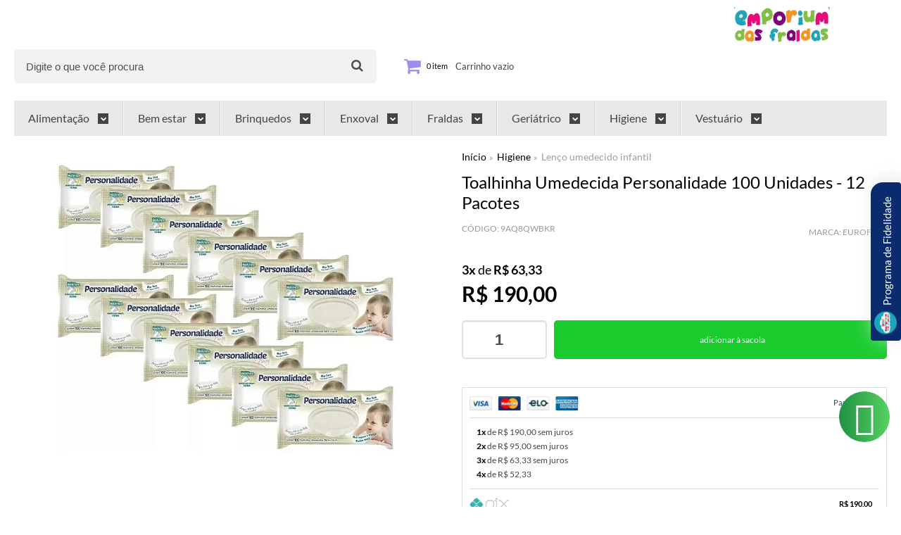

--- FILE ---
content_type: text/html; charset=utf-8
request_url: https://accounts.google.com/o/oauth2/postmessageRelay?parent=https%3A%2F%2Fwww.emporiumdasfraldas.com.br&jsh=m%3B%2F_%2Fscs%2Fabc-static%2F_%2Fjs%2Fk%3Dgapi.lb.en.W5qDlPExdtA.O%2Fd%3D1%2Frs%3DAHpOoo8JInlRP_yLzwScb00AozrrUS6gJg%2Fm%3D__features__
body_size: 163
content:
<!DOCTYPE html><html><head><title></title><meta http-equiv="content-type" content="text/html; charset=utf-8"><meta http-equiv="X-UA-Compatible" content="IE=edge"><meta name="viewport" content="width=device-width, initial-scale=1, minimum-scale=1, maximum-scale=1, user-scalable=0"><script src='https://ssl.gstatic.com/accounts/o/2580342461-postmessagerelay.js' nonce="zWtUdk7MoESoMFmCkGy4Qw"></script></head><body><script type="text/javascript" src="https://apis.google.com/js/rpc:shindig_random.js?onload=init" nonce="zWtUdk7MoESoMFmCkGy4Qw"></script></body></html>

--- FILE ---
content_type: text/html; charset=utf-8
request_url: https://www.google.com/recaptcha/api2/anchor?ar=1&k=6Le1FS4pAAAAACczRe0gZesDj2z-ldZetRbSkxJ9&co=aHR0cHM6Ly93d3cuZW1wb3JpdW1kYXNmcmFsZGFzLmNvbS5icjo0NDM.&hl=en&v=naPR4A6FAh-yZLuCX253WaZq&size=invisible&anchor-ms=20000&execute-ms=15000&cb=j8tfjeh39s93
body_size: 44871
content:
<!DOCTYPE HTML><html dir="ltr" lang="en"><head><meta http-equiv="Content-Type" content="text/html; charset=UTF-8">
<meta http-equiv="X-UA-Compatible" content="IE=edge">
<title>reCAPTCHA</title>
<style type="text/css">
/* cyrillic-ext */
@font-face {
  font-family: 'Roboto';
  font-style: normal;
  font-weight: 400;
  src: url(//fonts.gstatic.com/s/roboto/v18/KFOmCnqEu92Fr1Mu72xKKTU1Kvnz.woff2) format('woff2');
  unicode-range: U+0460-052F, U+1C80-1C8A, U+20B4, U+2DE0-2DFF, U+A640-A69F, U+FE2E-FE2F;
}
/* cyrillic */
@font-face {
  font-family: 'Roboto';
  font-style: normal;
  font-weight: 400;
  src: url(//fonts.gstatic.com/s/roboto/v18/KFOmCnqEu92Fr1Mu5mxKKTU1Kvnz.woff2) format('woff2');
  unicode-range: U+0301, U+0400-045F, U+0490-0491, U+04B0-04B1, U+2116;
}
/* greek-ext */
@font-face {
  font-family: 'Roboto';
  font-style: normal;
  font-weight: 400;
  src: url(//fonts.gstatic.com/s/roboto/v18/KFOmCnqEu92Fr1Mu7mxKKTU1Kvnz.woff2) format('woff2');
  unicode-range: U+1F00-1FFF;
}
/* greek */
@font-face {
  font-family: 'Roboto';
  font-style: normal;
  font-weight: 400;
  src: url(//fonts.gstatic.com/s/roboto/v18/KFOmCnqEu92Fr1Mu4WxKKTU1Kvnz.woff2) format('woff2');
  unicode-range: U+0370-0377, U+037A-037F, U+0384-038A, U+038C, U+038E-03A1, U+03A3-03FF;
}
/* vietnamese */
@font-face {
  font-family: 'Roboto';
  font-style: normal;
  font-weight: 400;
  src: url(//fonts.gstatic.com/s/roboto/v18/KFOmCnqEu92Fr1Mu7WxKKTU1Kvnz.woff2) format('woff2');
  unicode-range: U+0102-0103, U+0110-0111, U+0128-0129, U+0168-0169, U+01A0-01A1, U+01AF-01B0, U+0300-0301, U+0303-0304, U+0308-0309, U+0323, U+0329, U+1EA0-1EF9, U+20AB;
}
/* latin-ext */
@font-face {
  font-family: 'Roboto';
  font-style: normal;
  font-weight: 400;
  src: url(//fonts.gstatic.com/s/roboto/v18/KFOmCnqEu92Fr1Mu7GxKKTU1Kvnz.woff2) format('woff2');
  unicode-range: U+0100-02BA, U+02BD-02C5, U+02C7-02CC, U+02CE-02D7, U+02DD-02FF, U+0304, U+0308, U+0329, U+1D00-1DBF, U+1E00-1E9F, U+1EF2-1EFF, U+2020, U+20A0-20AB, U+20AD-20C0, U+2113, U+2C60-2C7F, U+A720-A7FF;
}
/* latin */
@font-face {
  font-family: 'Roboto';
  font-style: normal;
  font-weight: 400;
  src: url(//fonts.gstatic.com/s/roboto/v18/KFOmCnqEu92Fr1Mu4mxKKTU1Kg.woff2) format('woff2');
  unicode-range: U+0000-00FF, U+0131, U+0152-0153, U+02BB-02BC, U+02C6, U+02DA, U+02DC, U+0304, U+0308, U+0329, U+2000-206F, U+20AC, U+2122, U+2191, U+2193, U+2212, U+2215, U+FEFF, U+FFFD;
}
/* cyrillic-ext */
@font-face {
  font-family: 'Roboto';
  font-style: normal;
  font-weight: 500;
  src: url(//fonts.gstatic.com/s/roboto/v18/KFOlCnqEu92Fr1MmEU9fCRc4AMP6lbBP.woff2) format('woff2');
  unicode-range: U+0460-052F, U+1C80-1C8A, U+20B4, U+2DE0-2DFF, U+A640-A69F, U+FE2E-FE2F;
}
/* cyrillic */
@font-face {
  font-family: 'Roboto';
  font-style: normal;
  font-weight: 500;
  src: url(//fonts.gstatic.com/s/roboto/v18/KFOlCnqEu92Fr1MmEU9fABc4AMP6lbBP.woff2) format('woff2');
  unicode-range: U+0301, U+0400-045F, U+0490-0491, U+04B0-04B1, U+2116;
}
/* greek-ext */
@font-face {
  font-family: 'Roboto';
  font-style: normal;
  font-weight: 500;
  src: url(//fonts.gstatic.com/s/roboto/v18/KFOlCnqEu92Fr1MmEU9fCBc4AMP6lbBP.woff2) format('woff2');
  unicode-range: U+1F00-1FFF;
}
/* greek */
@font-face {
  font-family: 'Roboto';
  font-style: normal;
  font-weight: 500;
  src: url(//fonts.gstatic.com/s/roboto/v18/KFOlCnqEu92Fr1MmEU9fBxc4AMP6lbBP.woff2) format('woff2');
  unicode-range: U+0370-0377, U+037A-037F, U+0384-038A, U+038C, U+038E-03A1, U+03A3-03FF;
}
/* vietnamese */
@font-face {
  font-family: 'Roboto';
  font-style: normal;
  font-weight: 500;
  src: url(//fonts.gstatic.com/s/roboto/v18/KFOlCnqEu92Fr1MmEU9fCxc4AMP6lbBP.woff2) format('woff2');
  unicode-range: U+0102-0103, U+0110-0111, U+0128-0129, U+0168-0169, U+01A0-01A1, U+01AF-01B0, U+0300-0301, U+0303-0304, U+0308-0309, U+0323, U+0329, U+1EA0-1EF9, U+20AB;
}
/* latin-ext */
@font-face {
  font-family: 'Roboto';
  font-style: normal;
  font-weight: 500;
  src: url(//fonts.gstatic.com/s/roboto/v18/KFOlCnqEu92Fr1MmEU9fChc4AMP6lbBP.woff2) format('woff2');
  unicode-range: U+0100-02BA, U+02BD-02C5, U+02C7-02CC, U+02CE-02D7, U+02DD-02FF, U+0304, U+0308, U+0329, U+1D00-1DBF, U+1E00-1E9F, U+1EF2-1EFF, U+2020, U+20A0-20AB, U+20AD-20C0, U+2113, U+2C60-2C7F, U+A720-A7FF;
}
/* latin */
@font-face {
  font-family: 'Roboto';
  font-style: normal;
  font-weight: 500;
  src: url(//fonts.gstatic.com/s/roboto/v18/KFOlCnqEu92Fr1MmEU9fBBc4AMP6lQ.woff2) format('woff2');
  unicode-range: U+0000-00FF, U+0131, U+0152-0153, U+02BB-02BC, U+02C6, U+02DA, U+02DC, U+0304, U+0308, U+0329, U+2000-206F, U+20AC, U+2122, U+2191, U+2193, U+2212, U+2215, U+FEFF, U+FFFD;
}
/* cyrillic-ext */
@font-face {
  font-family: 'Roboto';
  font-style: normal;
  font-weight: 900;
  src: url(//fonts.gstatic.com/s/roboto/v18/KFOlCnqEu92Fr1MmYUtfCRc4AMP6lbBP.woff2) format('woff2');
  unicode-range: U+0460-052F, U+1C80-1C8A, U+20B4, U+2DE0-2DFF, U+A640-A69F, U+FE2E-FE2F;
}
/* cyrillic */
@font-face {
  font-family: 'Roboto';
  font-style: normal;
  font-weight: 900;
  src: url(//fonts.gstatic.com/s/roboto/v18/KFOlCnqEu92Fr1MmYUtfABc4AMP6lbBP.woff2) format('woff2');
  unicode-range: U+0301, U+0400-045F, U+0490-0491, U+04B0-04B1, U+2116;
}
/* greek-ext */
@font-face {
  font-family: 'Roboto';
  font-style: normal;
  font-weight: 900;
  src: url(//fonts.gstatic.com/s/roboto/v18/KFOlCnqEu92Fr1MmYUtfCBc4AMP6lbBP.woff2) format('woff2');
  unicode-range: U+1F00-1FFF;
}
/* greek */
@font-face {
  font-family: 'Roboto';
  font-style: normal;
  font-weight: 900;
  src: url(//fonts.gstatic.com/s/roboto/v18/KFOlCnqEu92Fr1MmYUtfBxc4AMP6lbBP.woff2) format('woff2');
  unicode-range: U+0370-0377, U+037A-037F, U+0384-038A, U+038C, U+038E-03A1, U+03A3-03FF;
}
/* vietnamese */
@font-face {
  font-family: 'Roboto';
  font-style: normal;
  font-weight: 900;
  src: url(//fonts.gstatic.com/s/roboto/v18/KFOlCnqEu92Fr1MmYUtfCxc4AMP6lbBP.woff2) format('woff2');
  unicode-range: U+0102-0103, U+0110-0111, U+0128-0129, U+0168-0169, U+01A0-01A1, U+01AF-01B0, U+0300-0301, U+0303-0304, U+0308-0309, U+0323, U+0329, U+1EA0-1EF9, U+20AB;
}
/* latin-ext */
@font-face {
  font-family: 'Roboto';
  font-style: normal;
  font-weight: 900;
  src: url(//fonts.gstatic.com/s/roboto/v18/KFOlCnqEu92Fr1MmYUtfChc4AMP6lbBP.woff2) format('woff2');
  unicode-range: U+0100-02BA, U+02BD-02C5, U+02C7-02CC, U+02CE-02D7, U+02DD-02FF, U+0304, U+0308, U+0329, U+1D00-1DBF, U+1E00-1E9F, U+1EF2-1EFF, U+2020, U+20A0-20AB, U+20AD-20C0, U+2113, U+2C60-2C7F, U+A720-A7FF;
}
/* latin */
@font-face {
  font-family: 'Roboto';
  font-style: normal;
  font-weight: 900;
  src: url(//fonts.gstatic.com/s/roboto/v18/KFOlCnqEu92Fr1MmYUtfBBc4AMP6lQ.woff2) format('woff2');
  unicode-range: U+0000-00FF, U+0131, U+0152-0153, U+02BB-02BC, U+02C6, U+02DA, U+02DC, U+0304, U+0308, U+0329, U+2000-206F, U+20AC, U+2122, U+2191, U+2193, U+2212, U+2215, U+FEFF, U+FFFD;
}

</style>
<link rel="stylesheet" type="text/css" href="https://www.gstatic.com/recaptcha/releases/naPR4A6FAh-yZLuCX253WaZq/styles__ltr.css">
<script nonce="kiXmHXlh7zABj9OmzlDaJQ" type="text/javascript">window['__recaptcha_api'] = 'https://www.google.com/recaptcha/api2/';</script>
<script type="text/javascript" src="https://www.gstatic.com/recaptcha/releases/naPR4A6FAh-yZLuCX253WaZq/recaptcha__en.js" nonce="kiXmHXlh7zABj9OmzlDaJQ">
      
    </script></head>
<body><div id="rc-anchor-alert" class="rc-anchor-alert"></div>
<input type="hidden" id="recaptcha-token" value="[base64]">
<script type="text/javascript" nonce="kiXmHXlh7zABj9OmzlDaJQ">
      recaptcha.anchor.Main.init("[\x22ainput\x22,[\x22bgdata\x22,\x22\x22,\[base64]/TChnLEkpOnEoZyxbZCwyMSxSXSwwKSxJKSxmYWxzZSl9Y2F0Y2goaCl7dSgzNzAsZyk/[base64]/[base64]/[base64]/[base64]/[base64]/[base64]/[base64]/[base64]/[base64]/[base64]/[base64]/[base64]/[base64]\x22,\[base64]\x22,\x22eBVAw44DwpPDlMO0woJsT085w5MNSE/DucKuVxQpeFleXlZteQppwrF+wqLCsgYXw7QSw48nwpcew7Yvw6kkwq8Fw43DsATCqyNWw7rDpkNVAzggQnQCwqF9P20NS2fCvsO9w7/[base64]/YzjDuiDCoEsUUlMVTMOSw5HDkMKnc8KJw6YvA8KqCMK9wrAnwrIRbMKow4cQwo7CrXAyUVsgwqHCvUrDg8K0NVHCnsKwwrEEwr3Ctw/DoCQhw4IyBMKLwrQDwpMmIFPCusKxw70hwqjDrCnCuk5sFnrDksO4JzsGwpkqwpd0cTTDvTnDusKZw5syw6nDj3w9w7UmwohTJnfCu8KuwoAIwrYWwpRaw511w4xuwpEgcg8FwqvCuQ3DuMK5wobDrmwKA8Kmw5/Dv8K0P3IGDTzCuMKdeifDncOfcsO+wo/CpwF2PcK7wqYpOsOcw4dRdMK3F8KVf31twqXDr8OSwrXChVsVwrpVwrTCuSXDvMKPX0Vhw4BRw71GMDHDpcOnT2DClTs2wo5Cw749T8OqQiUTw5TCocK/DsK7w4VLw655fwgDYjrDkmE0CsORdSvDlsOzYsKDWW8vM8OMK8OUw5nDiDvDm8O0wrYaw4hbLH1lw7PCoA01WcObwo0DwpLCgcK5JVU/w6DDsixtworDqwZ6G1nCqX/DhsO+Vkt2w7rDosO+w4YSwrDDu1DClnTCr13DhGInGRjCl8Kkw5RvN8KNJz5Iw70lw5suwqjDlB8UEsOgw5vDnMK+wqjDpsKlNsKWH8OZD8ODRcK+FsKhw5PClcOhX8Kif2NgwpXCtsKxE8KtWcO1Sy/DsBvCncOcworDgcOdKDJZw6TDoMOBwqlBw7/CmcOuwrfDicKHLGjDpFXCpFHDqULCo8KVCXDDnEkFQMOUw7QXLcOJfsO9w4sSw7/Di0PDmiM5w7TCj8OXw7EXVsK8AyoQBcO2BlLCjSzDnsOSUyEecMKmRicOwqhnfGHDlXsOPk/ClcOSwqIOS3zCrWjCh1LDqiATw7dbw7nDoMKcwonCj8KVw6PDsXnCu8K+DUTCjcOuLcKBwrM7G8KoeMOsw4Ufw7w7ITvDoBTDhGw3c8KDN1zCmBzDrGcaewdKw70Nw7lwwoMfw4LDsnXDmMK3w54TcsKrI1zChjAjwr/DgMOWXntbS8O5QMOtalXDmcK0Pi1pw7oUG8OfRMKCAnhZKsOpw6/DhHFgwrUZwo/[base64]/ChyvDiQvCmMKUwphYw5jDgMKpC2/CjC3Ck3TCn8OEwonCikrDtTYuwr0JecKjAsOlw77Dv2bDvTjDn2XDp05rW1AFwpRFwqfCkw9tc8O5B8KEw5J3f2guwpZAK3DDjR/CpsOfw7TDgcOOwrMawq0pw49NLcKawoo1wqrCr8Oew745wqjCvcK3VsKkecOJXcK3Mh15w68Sw5VdYMOswqskAQPDrMO/Y8KWXTDDmMOpwrDDhH3CqMK2w54NwpJkwp0qw6vCkCsjfMKkcUZMJcKww6MoHBgZwr7CuBDClRt5w4bDh2/DkUnCpEF1w74hwoTDk2NUMkbDgzDCvcKzwqg8w7YwG8Opw6jCnSzCosOYwoUCworDlMKhw6LDgyvCq8KRwqIcEMK6MTbCtcOtw5dKf21pwpsWTMO1wpjCh3zDrcKOw7DCkRLCosObf0/DtzDCuiLDqTFtJ8KRbMKxZsKBb8KZw4dKX8K2UlRRwoRTY8K4w7HDoiwvEUl+cXQcw4TDksKiw5QIWsOROCkwezRuXMKYB21wAxNhJyZ/[base64]/w6EFwqZIwrTCgsKzO1VXDy15wrvDqMKFw5Yewq7CnX7CuUQFWXfCn8KcRAXDncKZW0rDscK2HF7DkxLCqcODNSjDih/DrsK1w5pSUMOYW1ddw6Nlwq3Cr8KJw49QPQodw4XDgMKtfsKWwqrDpsOew51VwooWPQRPAgHDoMKqKG7CnsKFw5XCtWDCj07Cv8KsJcOcw5RAwq3DtFMqZ1stw67CrlTDpMK6w5nDkXMUwrJGw7cbZMK1wqvDj8OcCMKfwo1Vw51Hw7QzbWJ8Jy3CnmbDn0/[base64]/NMOuPh5YVsK+K8KZQVJgGQXDkcOAw5ZKa8OeYHcUGW10wr/CjMOtSVbDoBfDtAnDsSrCoMOrwq8OL8OLwrXCiC3CkcONYhHCuX8iVAJvdsKjdsKWATrCoQtlw7IOKRPDq8Ktw7XDlcO4BQUPwoTDuhJfEBrCtsKMw63Cr8KAw4/Cm8K4w7fDosKmwpALVzLChMKxEiZ/IcOdwpMiwqfDhsKKw6TCoULCl8Kqw6nCgMKpwqssXMKEN0nDmcKQQsKMHcKFw7rDuxAWwpZYwoxzdMKjBwzDlsOPw6LCo07DmMOTwo3CvcO7Tw91w6PCssKKw6rDnGFDw5VGcsKOwr8IIsOSw5RQwrZfak9UYH7CijFDeHBVw7h8wp/[base64]/[base64]/CksKVccOFCMKja1XCgMKqwqXDlMKjDTnCqm3Ds3Ufw77CosKKwoPCgcKMwqF+YVjCocKUwppYG8Ohw6vDhyPDoMOGwqrCkkN8V8O7w4sbLcKnwqnDtCcqM1nDmBUcw6HCh8OKw5knZG/CjA8lwqTCtkkBDnjDlF90U8OUwq9KNcO4UHJqw4bCtcK1w47DnMOcw7rDhVDDlsOLwpDCsGLDi8OZw4fCmMK6w6N6FiXDiMKiw5TDp8OqIBkVPU7DrMKewok8ccK3XcOUwq8WW8KNwodywr3CmMOfw47Dp8Kyw47Cm1vDoy/[base64]/Coix1w5tFRkETwq0Xw7Aew6vCv8KCZMO0dzAVw788LsKqwozCusO/a3jCmEg8w5xkw6XDkcOPGHLDpcOEXmvDqMK1w6PCqMK+w5zCu8KdesOyBGHDrMKSCcKGwq42cB7DisO3wp4hYsK/[base64]/VMKbCVLDpMONwrLDljM0KjnCk8KkecOTw5AVaB7DumdmwpzDtwbCjVDDm8OybcKTThjDsS7CvTXDocOSw4rCo8OvwqDDs2Mdwp/Dt8K9AsOPw4gTd8KgcMKTw40RDsOXwoU8YcKOw53CkzcWCivCq8OMUCsOw7VLw6rClsKPNsKXwr8Hw5XCvsODL1cHFcK/L8OQwoLCu3LCiMKJwq7CnsOaIMOEwqzDpcK5CAfCi8KiB8OjwpcNTTUpBMOdw7BdOMOswqPClivDhcKyRg3DmFzCu8KSE8Kew5LDv8KKw601w5Ijw4N6w5oDwrHDlVYZw7HDhcKGd21bwpsTw4d5wpAuw7M/XcO4wr/CviNWC8KPOsOdw77DjMKJZgrCol/[base64]/Ww7Dn8KEw4XDssO4CiRzKcOTQ3vDrVA9w7jChsOQM8O+w6jCsh7CnDnDsDbDgQHCqcO3w67DusKhwp93wqHDkFbDhsK7Lgtcw7wAw5PDv8Oqwr7CtMOhwohnwqrDs8KgNlTDo2DClGN/EsOyR8OjGmR+MAbDiFc6w7kzw7HDrGgVw4sTwo14QDnDt8KtwpnDu8KTVMOEP8OcdHnDgHPCnw3CisOLJGfCv8KLTBQLwp/DpFnCtMKqwpPDoATCjCc4wrdeTcOMWFciwqcnPD/CmcKqw4R+w44fJCvCs3pWwooMwrbDm3HCusKCw4dRbzzDtSXCgcKMUcKEw6ZcwqMdfcOHwqPCnHfDmzDCssOPRsOnEUTCghooK8OwNxUVwpjCusOkCAzDvcKPw4V5TDfDoMOtw7/DgsOxw4dTGnTCjgnCnMKbATFUDsOOHcKgwpfCicKxG3YwwoMawpPCo8ONccKvfcKpwrcrCATDt3sWbMOEwpJ1w6LDqsOrbcK4wr/CsXxCX0bCmMKDw7nDqQvDmsO6VcKYJ8OAWBrDq8Ohw5zCj8OLwoTDtcKGLwjDp2tAwp0CRsKUFMODTCHCriseezAWwpjDjk0cf0F4csKMUsKEwroTwphrJMKOHyjDnWLDhcKcd2HDtzxIQMKNwrfCvVbDhMO8w4ZjAUDCk8KowobCrVY4w6LCqUXDgsK7wo/CvRzDnAnDucKcw6guXMOmG8Kfw5hNf2DCnk84SsOxwpkswrvDknDDm1zDhMOSwp3DjXnCrsKqw4HCrcKlV3lQUMK4w43CrMOpS3/[base64]/woHCk2NTwqNxw5rDimDDjMOhwpY6YsOOPzjCpSsrc3PDvMO0JMK1w4NDBXDDjy4zTMKBw5LCosKew43ChsKywo/CgMOxIDjCvMKtU8Ohwq7DjT4YFsO/w4TCm8K9w7zCl23CssOGCwN7YMOZNcKkCiBzTcOpJRzChsO/NwsRw4c4ew9WwqrCmMKZw4DDgsKfRwtbw6Euwr4YwoDDhA4uwoJdwpTCpMONZ8KEw5zClUPCqMKqIj8LecKKw7HCunsWR3vDlGLDlhVnwr/DocKyfzjDlx4XLMO6wr/DslXDrcOlwplfw79GBFwyDzpNw6zCrcKiwp5gNmrDjx/DsMOewrHDiSnCp8KsEAHDssKxHcKpUsKswr/CiQbDosKPw5HCjVvDp8O/w6vCq8OAwrBiwqgZIMOQYhPCrcKjwpLCtGTDp8Onw6bDmRQfMsOLw6HDji/Ch2TCkMK/FW/CuinCrsKPHVHCvnRtbMK6wo7CmAE1U1DCq8OOw6MGW3IzwoTDkzjDj0JRPVpmw4nCoj4gTE5wKhbCn31Tw6TDgALCgD7Ds8KfwoLDuFkXwoBvasO5w6DDrcKWwr7Ch0Mlw5QFwozDqcKdGHVfworDr8Otwq7CvgPDiMO1OA5iwot8Uks/[base64]/Ds0kAw7FbwoXCjQ3CuMK5wpdkecO3wq7DucO5UArCih9kw6XCkUdmX8OuwrwjQE3DqsKeQ2zCtcOkeMKNCMOUMsKqPXjCg8OZwobCjcKaw6PCuCluw69/w7BywpEPEcKTwp4qOE3DkcObek/CjzEBfikQTDbDvMKowoDCksO5wqnDqnbDqhRFGR/[base64]/Dn1EpwocJw5bDucKkwqtoRUnDo1s2w7IlwpHDkcKVZmAfw6zChHEwBxgAw4nDvsOfccOAw67CvsOIwrvDr8O+wqwpw4sdbyx5VsO4wpPDsRETw7fDq8KMa8K0w4fDhcOQwp/DrMO1wqbCs8KlwrnCryfDnHTDqcK3woB4J8KqwpY2OHvDtQ0nPBjCp8OkWsKkF8OrwrjDim5hI8K5cXHCjMKVAcOjwr9iw5hlwp13I8OZw5xRbMOcbTtTwrVzw5DDlQTDr3IYFH/CsEXDvwJzw7ENwoXCinsKw5/DrsKKwoAlJnDDoDLDrcOMaVfDosOowqY9FsObwoTDph0hw5U8wp7CjsOtw7Ifw5RtCFXCkxACw4J/wqjDtsOaBn/CqEwcfGHChsO3wpUCwqXCnULDuMOpw6jCjcKjBUYtwoxtw6QxAcOLc8KLw6TCqMOLwoDCtsOww4YIY0LCtnF8KnFPwrl6IsK5w7hUwrZswp/DlcKCV8OtDRrCo3zDumLCo8OKZ10gw6nCqsOSXVXDhl9Pw6vDp8O5w47Dkn9Nwog6IjfCh8OewqpZwq9ewq8Xwo/Dmh7DjsObSCbDtVAgATDDqMOrw5zCrsKjQlBSw6HDqsOMwp1hw7Ycw5dpFzjDuxXDpcKPwqXDu8KVw7Ypw6/CsEvCohZ0w5fCn8KsX3hKw6Yyw5DCi0hSfsKYa8OHV8KUQMOLwrrDqFzCs8Osw73Cr2MTN8KEK8O/HDDDpQlpbcKxcsKnw6vDsFJbQCPDp8KjwozDhcKXw50gDSbCmTvCiVVcYmw/w5tlQ8ONwrbDt8KxworDhMO8w6bCt8K1PsKbw6MOMMKJZgoUY3HCo8KPw7QqwoAKwo0Db8Kqwq7DsAhLw7sKOEZLwq0SwqJgCsOaZcKfw5/DlsOww7MLwofDncOIw6TDkcO/bh3DpR/Dkk4gbBRyHmHCmcOEf8KdZ8KFDsOpPsOhYcOpKMOyw4vCgQosRsKHd2ICwqbCvBnCj8KqwpTCvCLDgE8nw4RiwrrCtF1Zwr/CusK5wq/DrmHDhFbDgT3Cmm8Jw7HCgXkWNMKwaiDDi8O3McKbw7HCliwrW8KnZ1PCpGDDox47w4Exw4fCrjnDgUPDjEjCpm5YVcO2CsOcIMOEeX7DjsO7wpV1w4HDtcO7wrHCo8K0wrPCo8O3wpDDnMOUw4Q1QX91RFHCjsKQMksmwoIyw4ozwoTCuT/CjsOlZl/CtQjCn3HCqW8jQm/DiRBzbz8GwrUpw7gaSSXDuMOmw5jDl8OrNjsvw4lAEMKzw5wPwrd/[base64]/DsRtMAMODwoZJw6HDm1jCrMOKwqPDk8OkP1PCssKTw6AVwrrCv8O+wqgHWcONWMOLwqPCscKvwrFQw5YTBMKmwqDCnMOyCsKcw78fO8KSwrBebBbDrgrDqcOlcsOddsOWwpXDvhxaRcOqFcKuwrtaw7YNw7N+w7t+asOpcWzCpHNKw64/MFRSCmPCisK8wpQ+WMOGw7zDh8Oyw45HczxHKMOMw5daw7l5EQYYYxrCmMKKOCvDqsKgw7Q2DirDrMKNwqnDpkfCiB3Dr8KkV2/[base64]/[base64]/wp5+wqTCtcO8w7PDg0TDlsKITQk/[base64]/CpR9bei5xwqfCuMOLaMODCivDrMK1W8Oaw49vw53CjynCmcKjwrHCtQ7CrsKcw6PCj3vDklfDlcOOw6DDo8OAGcO7FsKtw4BfAsOKwp0mw6bCj8K8dsOBw5vDl3kuw7/Dtg81wp5XwpzChg9wwoXDrMOXwq0EN8KpQcOOVi/[base64]/[base64]/[base64]/wpZxC1HClMKsw7vCr8OfDyNsZGtKwq7Cu8OnPH7DixlQwrXCgG5DwrfDgcOxYFDCthzCqSLDniHClsKJG8KCwqVEJ8KVXcO5w71GSsOmwp5CGsK5w5ZCHS3Dq8OtJ8Kiw5gJw4FyP8Ogw5TDg8Oew4HDn8OydAUuSFBLwoQue2/CjW1Aw47Cs2EJRjjDnsO4J1ICemvCr8OZwrUwwqHDs2bDrSvCgjfCisOMLToeaU5/GCklLcKWw4V9ATQVXMK7ZsO5McOgw69gREZjEyF9woPDnMOyYlJlByrDocOjw7gGw5jCoxJow48VYD8BZ8K8wowCFsKLGWkUwoPDpcOGw7UIwo8Gw40fWcOtw4fCqsO/P8OtOVJLwrrCh8O0w5DDpWfDsAHDhMKZbsOVN2gfw4zCh8ONwqktFF1awpvDjmjCh8OMfsKawqF4ZxHCjj3CtUFCwoBWX0xZw6IXw4/Dl8KdEUjCi1TDp8OnSwbDhgPDvsOgwr9Tw5LDtMO3L0LCsmkOMybDssOowrnDu8KLwqRdSsOvYsKTwpg5NjcvTMOWwp07w7tsE2sYFzoRXcOrw5IbTRwCSFXDuMOCPcO4wqnDlmvDmMKTfjvCmxbChl9jUMOKw7Avw6/CocKewrFSw65Lw7INFHpjdE4mCX3CnsKTacKXZg05MsO7wqUcSsOywoZASMKOHikWwopTA8OcwrHCvsOXbDd+wohPwrbCgwvChcKFw65ADxzClsK9w4TCqwx2B8KAwrbDnG/DisKEw7EOw51UNnzCpsK9w7TDjUHChcK5f8KECAVfwq/CtiM+TCZawqdLw5PClcO6wo3DpMOcwp/DhUbCu8Klw5I0w4IQw4VCAMKEw5bCpxPCmSXDjRtpEMOgBMKidSsaw447K8Ofwpo4w4RiVMOFwp4aw41LB8O4w5hUKMOKPcOIw6IowpIyH8OawrhUMAlsfCJHw5gXeA/[base64]/CtcOpasOyw6zDh0BJPFPClsKlw5PDisO5VDsDH8KOVGISwpUAw6XDrsOWwoHCsXfDv1VJw7RvMsKIB8KzWcKiwoU/wrXCol8tw7Qdw6/CnsKtw5w0w6dpwovDvMKHai9fwplNK8KoacKsWMKAWHfDlR8nCcOdwprCqsOzwpYlwo8EwqdCwoV4wqI/f0bDkS5XSj7Cr8Kuw5U1BsOjwr0ow7TCiS/Cmyhaw43ClcOfwrgiwpRGIMORw4gMMVJVY8K/Th7DkVzCu8OOwrIwwoJmwpvCqU3CmjcZUVI+F8O6w4XCscOtwr4HbgERw4k+ChbDoVoHdWM7w6RDwo0OPMK1I8KCAjvCqMOnU8KRMcKSYXbDp1RhKDgQwr5Lwow6MlorIlwdwrjClcO9MMOow6fDlMOPfMKHwofCkC4vRMK9wqYkw7ZyZF/DpH3CjsK3wo7ClMKKwpLDjEh0w6TDpWRRw4wmR39WMsO0KMK0EsK0wo3CmsKDw6LClMKpPx05w4ljVMOnwobCoyoKaMOYBsOle8OBwqrClMOEw6LDs0UaZcK0LcKLHGAAwo3DuMOrJ8KEOMKtRUUWw7HDsAB4Py4fw6nChULCosKWwpPDuXTCtMKRPwbCq8O/C8O5wp/CmxJJQsKiMMObZ8OiJMOhw57Dg0jCmsK9IWIewqowNcOsJS4tCMKYcMOjwrHCvsOlw6rCmsOAVMKYTQ8Cw77CpsKWwqtHwrDDhTHCrsK+wp/[base64]/ChCFydRLCkRljw5Q4fMKqK8Kjw4XDtG/CuQ7DocOhWcO3wqvCn23CuH7CiGPChy5YBsKUwr7CngUowqVNw4jDmV8aIVkuPQcmw5vDpBnDhMOecSbCucOCTQp8wrIrwqZwwptbworDrE1KwqLDhx7CmsOXJEfDsgUSwq3Cr2gvJQfCrR8oSMOkQlvCuF11w4zCsMKEwosaTBzDiwQMHMKgCsKswq/DpAvCnnLDvsOKecKQw6DCtcOkw4t/[base64]/CmlNaw4ISG8KFw6vDocOfw6NZdsOiw5bCg3nDjnMPf2Eaw6B/IWPCr8O/[base64]/DpsK4OcKqJcK1OU7CtE0ww73CtcOHCXbCi2XCkANFw6/ChgUfJsOGFcOKwr7CjnQHwr/Dq0XDgUjCpkfDt3jCsxTCm8KPwospAcKQWlvDuy7CpcOtD8KOYVLDuRnDvVHDjgbCuMONHzhDwrBTw5HDs8KHw6vCtmvCo8OEwrbCr8OQVQTDqizDoMKwEMK2fsKRQcKwU8OQw6fDicOhwo5DWl/DrD7Cj8OJEcKKw7nCksKPOXR5AsK/w4BGWzsowrp/LBbCjsOJFcKxwqEHKsKuw6MrwojDt8KVw6XDkMOQwr/[base64]/CnMOBw4bDqUF5wrkgwrvDilbCrA3CisOOwq7CvQJuTMKSw6LCtzLCnFgTw4ZiwqPDs8OODgNHwpsHw6jDnMOmw4JUDUXDocOmW8ONBcKQIWQ/CQAQHsONw5oKDknCqcO+TcOBRMK2wqDCosO1wpdzdcKwDMKeMU1MacK7dsKKAcKFw6wfTMOIwrrDqMKmTWXDhgLDpMOTHMOGwpQMw5XCi8Okw7jClcOpDUfDhcK7MFrDvsKAw6bCpsKiXUTCjcKlXsKJwpUXw7nCusOhFEbCg1VeOcKfwoDCqF/CimR3NnfDtsKDGGTCoifCo8ORJhEiGEPDszbCh8KwXkvDrlPDp8KtdMOTw61Jw7DCnsO+wqdGw5rDlx5rwpDCtDPCgDrDscKJwpwuTXfCr8K0w6HDnCbDksKdGsOVwpgWLMONOG/CuMKMwqvDs0LDlldkwps+L3YlblUMwq0hwqTCnE5VG8KBw7R0LMKFwrTDlMOQwrXDryRswogzw4sswq9wbBjDmTAoDcKHwr7Doj3DvTVjJknCgsOlNsKYw57Ck1TCiippw5JOw7zCjHPDvF7ClcOIAcKlwqcoIUPCsMOvMcKDcMKiAsObTsOaJ8Kkw6/CiXZpw6V/VWcBwoRzwrISMlsOIsKvCcOuw4/[base64]/w5HCgMO/wqzDrgF+Ug3DrsKaVcOKwp5MS3lpw6h0CEjDuMONw7jDhcOhaVrCgRrDk2/ChcOEwqMHTXLDh8OLw7d8w5bDjkMuKcKiw7QxDhzDrCBDwrHCpsOlYcKHRcK/w4oFEMOew4HDucKgw6RnbcKKw5XDlAVoW8KAwr3Cl1bCv8KASmZJQcOFCsKQw55pIsKjwoUwG1QFw7AxwqU0w5rCryTDj8KJE0oowpBCw48rwp85w4VIO8K3EMKFFsOUwoY7wokiwo3DmTx/wqpYwq3CsBHCqRA+eS9Iw4RxF8KrwrDCpcOlwo3Dk8Klw6g5wqJ/w7J3w6kTwojCk2LCsMK/BMKXQ1VPdcKOwohBZ8OIFxkIesKXMljCgyJXwpFITcO+LFrCoHTCnMK6RcK8wrzCqWDCqSnDki0kLMObw4fDnmJ9YwDDg8KRK8KNw5kCw5Mnw5fDgcKGPEA5NDopL8KlBcOULsOMFMO0fGI8PD8ww5oNA8K1S8KxQcOGw43Dl8OKw7cJwp/CnhVhw54qwofDjsK0TMKuT1lnwofDphwCRxJxcABjw516RcK0w5bDv2bCh1HCtnF7JMKeCsOSw7zCjcKPBQvDscKoBkjDo8O6MsOyIxEaOMOWwoXDjMKywr3CoGHCrsOMEMKJw4TDo8K3YsKbNsKow69IIkMEw5LCtEzCoMOZbUzDigTCl1tuwpnCsW1nGMKpwqrDtl/[base64]/[base64]/Dm3fCpWR3BDEGZcOAw53DtnpSwqJ7DBI1w75xbn/DvynDgsOiNwJ4QsKTGMO/[base64]/CtcKmw7nCnkxpXcOAw6fCjMKKVsOow6nChm5mw77DmHUGw4d+BsKBFGPCtSUVSsOSKsK/PMKcw4tuwr07eMOuw7HCkcKMFUDDvMK3w7nCvsKWw5hew6kNUFIZwofDgHwKKsKABsKXGMOSwro5GRTDintiLzp/w6LCocOtw7k0XcOMJAtHfwthTsKGVAAsZcOtUsOrTlwPQsK0w5TDuMO3wobCu8KqagzDtcKYwpvCmTsOw7RXw5rDtxrDjCXDqsOpw4rDum4BRExgwpVPBRnDoXTDgVRjJFROE8K6UcKUworCvGgZMB/CvsKhw47DmTTDlMKyw5rCqzgUw4YDUMOGFydyQMOeNMOWw6HCowPClnonD0XClcKPFk8JU0dMwp/Dn8KLOsKQw4hCw6ckGktVVcKqYMKow4bDkMKGG8KLwpwIwoDDpirDqcOaw7vDtHpKwqdGw6rDgMKidk4JBcOqGMKMScKAwp9Iw7kPKQfDkCo7D8KVw5oCwoXDqTLDui3DmQbCsMO3wpPCi8KvezdqasOrw4XCs8OZw53CvMK3NTnDlEbDv8O+eMKcw69Gwr/CmsOHwop1w4ZoVCgiw7bClMKLLcOLw751wo/Di1PCmQzCnsOEwrfDpsO4XcK7wrkSwpjDrcOhwoJMwpLDviTDhD7Drko0wovChE3CvmAxXcKlY8Kmw7wIw6rChcO1aMKXVVdZTcK8w6zDssOrwo3DrsK5wo/[base64]/w6REwpNMJnhiEcOrwp9rIUDCsMKaLsKIw4ENPsOkwqMkK3HDgX/[base64]/DicOrLcOzwqDDicOSRcK0MXDDvy/DjB3CiELDi8OOw7jDo8OUw4/[base64]/DksKywrtNBsKhRUnDpQgww4HDh8O4TsKhwqZmKMOOwpp7JsOGw5I/CcKeGMOmYy1Uwo/DrDjDtMOOMcKdwpHCicOSwr1Bw7rCnXnCh8O+w6rCm3XDucK0wqVuw4fDjU10w6x4C3XDvMKHwoHCmC0LW8OJQMKzDj10Ox/DkMKbw6HCh8KPwrJRwonDosOXTzBswqLCtX/CncKAwrotMMKjwofDk8K0KxzDicKDS3fDnSgnwqDDhTkvw6l1wr4Qw78zw4zCnMOrGsK4w6hOZhc8XcO4w4lNwpAgSjpaQT3DjVzCiGx6w5/CnzdoD2YGw5NFw6bDrMOkMsKYw4DCusK3HsO0OcOiwqE/w77CmUtjwoFdw6hQEcOWwpDCgcOlZHjCvMOOwolvJ8O4wqfCuMKuCMOBwrNdQBrDtm0aw7zCnjzDsMOcNsODMBBaw5DChCZiwr5hUcKNOmbDgcKcw5cTwqXCvMKcaMOdw7A/O8KdAcOTw7URw6RYw6zDssOnwplwwrfCocKDwozDncKZHMOuw64tEnpkc8KNRlHCsWTCghLDh8KIek1xwoh9w6gFw4XChTBZw5bCtMK9wokoFsO7wrnDhjMDwqFSSG7Cn2AFw7xIKxxXXxrDoSZmMkVKw7l0w6tMw6bDl8O8w7LCpl/DgTlVwrXCrmdQTRzCncO1VhYdw5R1QhPCjMOAwojDom7Dr8KBwq0gwqvDgcOOKcKjw6QBw5zDscOlYsK7NsKAw5nCtUTCpcOiRsKDw5d7w78aaMOqw5xdwrkqw7nDhA7Dq2fCrTVgQsKPHMKdbMKyw58JXUUIJ8KSaxvDqig/DMKwwohFDAZpwo/DoHLDl8K9asOewrzDgXHDtcOfw6vDi0o1w7vDlkjDpsOXw6lrQMK9E8OJwqrCkT5VTcKrw7w4KMO1w75Aw4dAI1RRwqjDnMKtwpMZQsKOwofCriteG8Ojw6o2GMOowpFUCsOVwoXCjS/[base64]/wrhowrbDisKCw5rCmkvDjcKlVQlBGVtzwqpFwrh1RcKTwrnDv3FbKDfDn8KFwr5zwo8Aa8K+w4NLc3zCvyxIwqUDwpXChAnDun0zw4/[base64]/w5QBw5Q7XsORw5s6wq9+EcOnwqkow5HDnBLDtlTClsKJw6gHwpbDugrDtkpdYcK6w6tuwqnCosKSw7TCgH/Dr8KOw6Q/ajbCmsOZw5bCqn/DtcOkwojDqx7CgMK3VcOgV041FX/[base64]/DocOkw6UvXzUcOMOLw7zDg0lJw57CtMKGU0LDhcO5QsKlwqkOw5fDvWUbSxQrK0jCukN+BMOywo08wrdlwoxyw7bDqMO9w59QfEITW8KOw5BWV8KqQ8OaKDLDuFwKw73DgEHCgMKbcWHDmcONw4TCrh4Rwq/CicONb8OQw77DsHQmdxLCrsK1wrnCpcK8KHRcY09qXsKxwobDssKuw57CvQnDnm/[base64]/CrCAVTRZEMsKSw7c6wrVodW1DM8OywoplacOtwpIqcMOgw656w7/CnTDDoyEUEsO/wqnCl8KHwpPDvsOyw6vCscKcw7TCjMOHw5BIw5gwK8KVY8OJw5Vhw4nDrxt1NBI1CcO0UiUte8KdNT/Dqjo+WVQow53DgcOjw7/Ck8K+acOoWcKnemVnw6p2wqnDm3M8b8OaWFHDgH/CjcKgJj7CvcKtc8OKWicaEMOVGsKMCDzDunJGwq8Yw5E7Z8K9wpTCrMKRw5vDusOXw7RDwr14w7vCmXjCj8Ojwr/CghfCrsOnw4oTd8KdSgHCl8OJU8K3Q8Kpw7fCpmvDrsOhcsK2GBszw5TDksKJw5YxDsKNw5/CpBDDkMKrC8KGw4N0w6zCqsOGw7/DhSEAw5EDw5bDvsOvF8KOw6PCh8KOTMOHOi4iw6VLwrBgwr7CkhjCv8OjNRkNw7LCg8KGYTgtw6LCocOJw7sYwqTDrcOYw6rDnVZ4X0/CkgUgw6zDhcOaMRHCs8KUZcKTBsOiwpLDq0xyw63CshENKR7DncK1LW5PTgpWwo9Dw7dnFsKwWMKTWQAENiTDt8KWeDkxwqkow65MPMODSkAYwonCsAd0wr7DpllGwq/Dt8KLLisBDUsteAUfw5vCt8O5wpp1wprDr2TDucK9EsOIIHLDgcKgd8ONwpPCjiXDssO2ScKqEWnCty/Ct8KvLgHChDzDgMKXT8OuCFs3aHlIJSvChcKOw5QowoZ8OCw0w5LCqcKvw6LCqcKYw4zCigkDKcOcMR/DlilGw4PCvcOgTcOZwrLDng/DjsOTw7tTN8KAwoTDg8OPdiAhS8KLw67Cj2JCTXltw7TDpsKJw4sKVTTCt8K9w4nDgsKuwrfCqhEbwrFEw5PDgDTDnMK2Y0lnD0M/w69pUcKww7l0UzbDh8KKwofClHYDB8KgDMKaw7s4w4RGHMOVPVvDnyA9VMOiw7Bcwr4zQWNmwrsIZ0/CvxDDhsKSw4doK8KmaXfDnMOiw5fCu1/CtsOxw4DCrMO/Q8OkeUnCpMKqw53CjAEkYGXDu0zDiTPDocOmaVtofMONPMOPBiomGRQHw7VDVDfCqTd5WEAeOMO2Wn/Cj8Ohwp/DmAkSDsOJaRjCiDLDpcKcB0NOwphLF3HCvnszw5XDiRXDg8KtZw7CgsO4w6kHNMOgA8OGQm3CozAKwqLDqkjCp8Kzw53DpsKmHGltwoFew6hrdsKsAcO0wqPCmkl7wqXDgWBDw7HDmWTCmgQowr4jOMKNacKKw78mDAvCiytGEcKFG1fCg8KPwpFuwpBew6ouwq/DpMKsw6DCoXbDindxIsOfR3hCOE/Ds3xMwo3ChQnCpcO4HBs+w5wMJWVCw6zDkcK1OGbDjhYRZ8OHEsK1NMO1QMOYwpl0wqXCgicRFkjDtGPDkFfCimdUecKOw5tmLcOCJQIkw4vDoMO/GwJWNcO3OsKHwpDChnzCjCQBLmJhwrfDgFfDt0LDvHVRL0ZJw7fCkVfDq8O8w7p+w4hbcSdzw7wWV21uHsONw441w6FEw6l9wqbDpsKPw4rDgAHDuC/DnsOWdmdTSGPChMOwwobCtQrDkwBNdgrDs8O0W8OQwr1iXMKqwq7DrcKcAMK0ZMO/wpIzw55Pw5Ncw7DDomHCpQkxZMKUwoBLwrYPd09jw5N/wrDCvcKYwrfDlUJnY8KZw5zCuXJLwofDmsOuc8O/FH/Dow3DizrCjsKlUVvDncOIcMKCwp9vflE0UDbCvMODemHCiRgGGW8AAFzCs3fDtsKhB8KhAsKmfULDkT3CpSjDqmVhwqcmYsOLWsO7wpnCllU+Vm/Ch8KIGjF8w4Jzw7ktw7UTHRwuw6h6KX/CswHClW9tw4LCgcKVwpRmw5XDjMOyOVE4fcOCK8O+wpcxf8Ouw5IFEHsmwrHCniAVG8OBU8K+KcOSwrwNecKOwo7CqTpTETYmY8OWDsK/w64ICWnDt38tNcO+wrnDgADDpSZ/w5jDkzjDg8OEw6DDlAFuRUZmPMOgwo0rScKEwrbDvcKJwpnDsDl/[base64]/[base64]/DmsKxw6zDksOgw4wFwqo9DxbDtFgLQMOXw7TCjGLDmcOdbMO9Z8Kqw6ZCw6TDgy/Dl1REbMK2XsKBJ2FrEcKqXsOrwrkWNMOIQ0HDjMKcw5XDg8KQdG/[base64]/[base64]/w63Di3DCtSVZw6YHw5TCukHCgB3DhsOPw5JLdcOXwrPCj0wyfsO4wqYKw6drUMKwdMKiw6VPXTwFw7s5wp0YFHBdw5cpw65JwrgNwoUVVSk8HHJ3w4dYWxpoY8KgTkXDqgd1WH8ewq4YYMOgTAbCoCjDoVtMZEvDj8Kewq5rdXjCiGLDlm7Di8O/CMOiUsKqwr94BsKAXMKDw6V/wpvDjAp1wrQNBMO/wpDDtMO0fsOZYcOCdRbCu8K1RcKyw4pgw7BZOGMUdMK0wo3CrGXDtGHDs23DksOnwox1wqxqwojCunx2U3tbw6BJYTbCtB4/TwDCoiHCr2QVPhARWmzCuMO7IMOgd8O+w5rCqT/Dg8K7T8Ovw4twVsOnakDCusKtG2R+M8OAUXDDpsO8RmLCicK+wq7DmMO8GsKEE8KEYUZ9GzPCicKSNgDDnsOFw6LCh8O+WCHCvAEXIMKlBm/[base64]/A8Odwq7DohbCh0ALKsKVw6zDjMOVw6LCrsKeMsOkwo7DnjfCjMK7w7TDglIcAcOKwqFEwqMQwrBnwqoVwoVVwoJDBl5BAcKPQ8OCw6BMY8KXwoLDt8KHw4jCpMK3BsOvGRnDpMKvRidGJ8OUVxLDlsKKO8O/Dx9zI8OyInMgwrbDjzk8EMKBw5Ezw5jDg8KHw7vCucKew6XDvQbCh13DisKVYStEdS57w4zCkWjDihzCsgfDscOsw4M8wqJ4w6tAUjZjUzHCqkYBw7cXw6B4w5nDgifDsx/Ds8KUPAVRw6LDlMOGw6bDhCvDpcK2csOmw61dw60aAmtCXMOpwrHDqMOjwonDmMKcNMOBNU/CthZBwqbCkcOlKcO2wrxpwoBDGcO9w4NgZ0HCsMOvwqthEMOEET/DsMOhdR9wUFY5HW3CskAiEh3DucODAmhdPsOZRMKHw67CvH/DtMOAw7JHw73CmA7CjcKkD3LCo8KbRMKxIULDhkDDs1Nvw6JCw41Aw5fCv3XDj8KCfl7DqcOvWmzDsgrDjXp5wo3DijFjwokRw6nDgkhzwqJ8SMOwKMORwqHCjWBfw47CrMOPI8OLwqVMwqMdwp3CpzUWJlDCukzCicKjw6DDkU/[base64]/JcKgwoHCm8O6bcK8w4I4PcK3woUZSMOPwqLDt19Yw5rDscKcVcOCw4UqwqhQw5DCn8OpZ8OKwpRow6LDs8OWV0rDjlRpw7fClsORTyrCnD7Cg8KtRMOrfhnDjsKXNsOQABEIwpM0CsKsano6wrc8dT4mw54swpxFM8KpWMORwoZpH0HDr1/Dojxdwo3CtMKhwqERIsKXw43Dh1/Dk2/[base64]/CqsOpwqgIw7YTEQ/[base64]/DmV3CiRPDmy/DgcO1YMK1wrrDoD/Dk8KPwrbClml1L8OFPcKiw4LDhGbDt8K/OsK6w5rCl8OmOVhfwrfClXfDqx/DnWp6RMOkdnVDIMKUw5jCucKMd0DDoizDrDDDr8KUw6R1wrEeQMOcwrDDkMOLw6phwqpyGsOWbBs+wrBzdVvDsMOFU8Onw4LCn2ENOVjDiwXDtMOKw5DCpcKVwrTDtzUAw5zDpGzCssOHwqg5wrfCqR5qVMObHMKvw7/DuMOiLhbCqWdNw6jClsOJwqgGw7vDjXDDl8KDXjIDEQ4YRgwyX8Kgw4XCsl8KTcO8w4oTG8KbdEPCmcOFwoDCmcOAwrJGQlkkF1EyUBJaTMOLw7QbJzHCoMOODcORw4QZeVbDmlfCsFPCgcKMwqPDl0I/RAQ\\u003d\x22],null,[\x22conf\x22,null,\x226Le1FS4pAAAAACczRe0gZesDj2z-ldZetRbSkxJ9\x22,0,null,null,null,1,[21,125,63,73,95,87,41,43,42,83,102,105,109,121],[7241176,362],0,null,null,null,null,0,null,0,null,700,1,null,0,\[base64]/tzcYADoGZWF6dTZkEg4Iiv2INxgAOgVNZklJNBoZCAMSFR0U8JfjNw7/vqUGGcSdCRmc4owCGQ\\u003d\\u003d\x22,0,0,null,null,1,null,0,0],\x22https://www.emporiumdasfraldas.com.br:443\x22,null,[3,1,1],null,null,null,1,3600,[\x22https://www.google.com/intl/en/policies/privacy/\x22,\x22https://www.google.com/intl/en/policies/terms/\x22],\x224opsC2m2T+qBqY7OamEeRpkMhl0Sp8IQSz2H9t8CVRo\\u003d\x22,1,0,null,1,1762780516745,0,0,[212,170],null,[229],\x22RC-hPIEP82DFr7LLQ\x22,null,null,null,null,null,\x220dAFcWeA6W0EwfgsVa95DZOiwoPno3DydrmnphYQOkI5M-k7XLpGX_ODr3UvnGLBLgLK3Vkg7z2iL8lMNSggo_Wsa_e4MO3TGZYQ\x22,1762863316763]");
    </script></body></html>

--- FILE ---
content_type: text/css
request_url: https://www.emporiumdasfraldas.com.br/avancado.css?v=20250808-213748
body_size: 1303
content:
/*cabeçalho*/
/*títulos cabeçalho*/
#cabecalho .actions>li>a, #cabecalho .span4.hidden-phone > ul .fale-conosco .title {
    color: #a2a2a2;
}
/*hover subcategorias*/
.full.menu .conteiner li.all-categories.com-filho .nivel-dois .titulo:hover {
    color: #35d7af;
}
/*icones cabeçalho*/
#cabecalho .actions>li>a svg path {
    fill: #a2a2a2 !important;
}
/*hover cabeçalho*/
#cabecalho .actions li:hover .total-cart,#cabecalho .actions li:hover a {
    color: #35d7af;
}
/*ícone sacola*/
#cabecalho .actions> .carrinho >a .icon * {
    fill: #bbaa61
}
/*hover icone fale conosco*/
#cabecalho .span4.hidden-phone ul li.action-item.account:hover > a > svg path, #Capa_1:hover {
    fill: #a2a2a2;
}
/*background full menu*/
.full.menu {
    background: #55ffd8;
}

/*títulos full menu*/
.full.menu .conteiner .nivel-um>li>a>.titulo {
    color: #a2a2a2;
}
/*ícone menu flutuante*/
#cabecalho.fixed .open-menu svg path {
    fill: #35d7af;
}
#cabecalho.fixed .open-menu {
    color: #35d7af;
}

/*corpo*/
/*icone ofertas*/
.full.menu .conteiner .nivel-um>li.offers .icon path {
    fill: #000000!important;
}
/*color ofertas*/
.full.menu .conteiner .nivel-um>li.offers>a>.titulo {
    color: #000000!important
}
/*setas fullbanner*/
.flex-direction-nav li a {
    background: #a2a2a2;
}
/*slick full banner*/
.banner .flexslider .flex-control-paging li a.flex-active {
    background: #35d7af;
}
/*botão ver mais*/
#listagemProdutos.listagem .listagem-item .acoes-produto .botao-comprar,.listagem.aproveite-tambem .listagem-item .acoes-produto .botao-comprar {
    color: #fff;
    background: #505050;
}

/*bandeiras off*/
.bandeiras-produto .bandeira-promocao {
    background: #bcbcbc;
    color: #fff;
}
span.fundo-principal.bandeira-promocao:before {
    border-left: 15px solid #35d7af;
}
/*Adicionar à sacola*/
a.botao.botao-comprar.principal.botao-comprar-ajax:after {
    content: 'adicionar à  sacola';
}
/*botão  newsletter popup*/
.modal-modalNewsletter #modalNewsletter .componente .interno .interno-conteudo .input-conteiner .botao {
    border: solid 1px #35d7af;
    background: #35d7af;
    color: #fff;
}
path#Caminho_12 {
    stroke: #35d7af;
}
/*deixar os títulos das vitrines com letra maiúscula*/
#listagemProdutos.listagem .titulo-categoria strong, #listagemProdutos.listagem>.titulo, .listagem.aproveite-tambem .titulo-categoria strong, .listagem.aproveite-tambem>.titulo {
    text-transform: none;
}


/*icone newsletter*/
#barraNewsletter.posicao-rodape .componente .texto-newsletter svg.icon path {
    stroke: #505050;
}
/*botão newsletter*/
#barraNewsletter.posicao-rodape .componente .newsletter-assinar {
    color: #505050;
    border: solid 2px #505050;
}
/*barra newsletter*/
#barraNewsletter.posicao-rodape {
    background: #f2f2f2;
}

/*ícone barra newsletter*/
#barraNewsletter.posicao-rodape .componente .texto-newsletter svg.icon path {
    stroke: #ff4b82;
}

/*botão barra newsletter*/
#barraNewsletter.posicao-rodape .componente .newsletter-assinar:hover:after,#barraNewsletter.posicao-rodape .componente .newsletter-assinar:hover:before {
    color: #000000;
    fill: #000000
}


#barraNewsletter.posicao-rodape .componente .newsletter-assinar {
    color: #ff4b82;
    border: solid 2px #ff4b82;
}

/*scroll topo*/
.scrollToTop {
    background: #a2a2a2;
    color: #fff;
}
/*scroll topo*/
.scrollToTop:active,.scrollToTop:focus,.scrollToTop:hover {
    background: #000000;
    color: #fff
}
/*instagram*/
div#instagram h2 a {
    color: #000000;
}

/*instagram*/
div#instagram h2 a:hover {
    color: #000
}



/*rodape*/
/*redes rodape*/
#rodape .lista-redes ul li a {
    background: #bcbcbc;
}
/*redes rodape*/
#rodape .lista-redes ul li:hover a i {
    color: #343434;
}

/*redes rodape*/
#rodape .lista-redes [class^=icon] {
    color: #ffffff;
}

/*titulos rodape*/
#rodape .titulo {
    color: #bcbcbc;
}
/*titulo ajuda*/
#rodape .institucional .span9 .span4.links-rodape.links-rodape-paginas > span:after {
    color: #bcbcbc;
}
/*hover links rodape*/
#rodape .institucional li a:hover {
    color: #000000;
}

/*links e sobre a loja rodape*/
#rodape .institucional a,#rodape .institucional p {
    color: #bcbcbc;
}
/*botão sobre a loja*/
#rodape .sobre-loja-rodape .more {
    border: solid 2px #505050;
    color: #505050;
}
#rodape .sobre-loja-rodape .more:hover {
    color: #ffffff;
    background: #988cba;
}
/*popup newsletter*/
path#Caminho_12 {
    stroke: #000;
}

.modal-modalNewsletter #modalNewsletter .componente .interno .interno-conteudo .input-conteiner .botao {
    border: solid 1px #ff4b82;
    background: #ff4b82;
}
/*newsletter das categorias*/
.coluna div.componente.newsletter {
    background: #ffffff;
    border: solid 1px #d0d0d0;
}
.coluna div.componente.newsletter .titulo svg path {
    stroke: #ff4b82;
}
.coluna div.componente.newsletter .botao {
    background: #ff4b82;
    border: solid 2px #ff4b82;
    color: #fff;
}

/*ícones mobile*/
@media only screen and (max-width: 767px){
.atalhos-mobile ul li a .icon * {
    fill: #f7b0a8;
}
.conteudo-topo .busca-mobile .atalho-menu.icon-th::before {
    color: #f7b0a8;

}
.flex-direction-nav li a .icon {
    fill: #f7b0a8;
}
}


--- FILE ---
content_type: application/javascript
request_url: https://cdns.fidelizarmais.com/files/production/full/libs/sdk/js/0.0.0/widget-fidelidade-v2-basic.js
body_size: 11017
content:
var FMTLSdk = {
    init: function (store) {

        window.fmWFSettings = {};

        let partnerId = '';
        let color = '';
        let background = '';
        let position = '';

        var partnerIdValue = null;
        var storeIdValue = null;

        let jsId = document.getElementById('jswidgettradeidsdk');
        if (jsId === null) {
            storeIdValue = document.getElementById('tkwidgetloyaltytrade');
            if (storeIdValue !== null) {
                storeIdValue = document.getElementById('tkwidgetloyaltytrade').innerHTML;
            }
        }

        if (jsId !== null) {

            if (document.getElementById('jswidgettradeidsdk') !== null) {
                storeIdValue = document.getElementById('jswidgettradeidsdk').getAttribute('data-token');
                partnerIdValue = document.getElementById('jswidgettradeidsdk').getAttribute('data-partner');
            }
        }

        if (partnerIdValue === null) {
            partnerIdValue = document.getElementById('tkwidgetloyaltytradepartnter');

            if (partnerIdValue !== null) {
                partnerIdValue = document.getElementById('tkwidgetloyaltytradepartnter').innerHTML;
            }
        }

        if (storeIdValue === null) {
            storeIdValue = document.getElementById('tkwidgetloyaltytrade');
            if (storeIdValue !== null) {
                storeIdValue = document.getElementById('tkwidgetloyaltytrade').innerHTML;
            }
        }

        if (storeIdValue !== null) { store = window.atob(storeIdValue); }
        if (partnerIdValue !== null) { partnerId = window.atob(partnerIdValue); }


        window.fmWFSettings.StoreId = store;
        window.fmWFSettings.PartnerId = partnerId;

        FMTLSdk.settings.setStore(store);
        FMTLSdk.settings.store = FMTLSdk.settings.getStore();
        store = FMTLSdk.settings.store;

        if (window.fmSettingsBasic === undefined || window.fmSettingsBasic === null || typeof window.fmSettingsBasic === 'undefined') {
            let config = document.querySelector('#jsonfmaiscustomization')?.innerHTML;
            window.fmSettingsBasic = (config !== undefined && typeof config !== 'undefined') ? JSON.parse(config) : { pointsName: "pontos" };
        }

        if (store !== undefined && store !== '' && store !== null && store !== false && store !== 'false') {

            var version = document.getElementById('jsversionfmais')?.innerHTML;
            if (typeof version === 'undefined' || version === null) { version = Math.random().toString().substring(0, 6).replace('.', ''); }

            this._readUrl(FMTLSdk.settings.cdn('files/production/' + store + '/settings/v2/trade.json?ver=' + version)).then((success) => {
                try {
                    var json = JSON.parse(success);
                    if (json !== null && json !== undefined && json !== '') {

                        FMTLSdk.settings.addColor(json.background, json.color);

                        FMTLSdk.settings.infos.icon = json.icon;
                        FMTLSdk.settings.infos.title = json.progranName;
                        FMTLSdk.settings.infos.widgetY = json.position;
                        FMTLSdk.settings.infos.animate = json.animate;
                        FMTLSdk.settings.infos.background = json.background;
                        FMTLSdk.settings.infos.color = json.color;
                        FMTLSdk.settings.infos.active = json.active;
                        FMTLSdk.settings.infos.moneyPoint = json.moneyPoint;
                        FMTLSdk.settings.infos.realPoint = json.realPoint;
                        FMTLSdk.settings.infos.realValue = json.realValue;
                        FMTLSdk.settings.infos.percentage = json.percentage;
                        FMTLSdk.settings.infos.hideDesktop = json.hideDesktop;
                        FMTLSdk.settings.infos.hideMobile = json.hideMobile;
                        FMTLSdk.settings.infos.hideText = json.hideText;
                        FMTLSdk.settings.infos.hideIcon = json.hideIcon;

                        /* adicionar botão */
                        if (json.active) {

                            FMTLSdk.settings.addBottom();

                            /* posicionar aba */
                            FMTLSdk.openOrClose('fechar');

                            _load();
                        }
                    }
                } catch (e) {
                    console.log('Error: ' + e);
                }
            }).catch((error) => {
                console.log(error);
            });
        }

        function _load() {
            // abrir modal
            var el = document.getElementById('fmais-loyalty__bottom__open__btn');
            el?.addEventListener('click', function (event) {
                event.preventDefault();
                event.stopPropagation();
                event.stopImmediatePropagation();

                /* codigo iframe (modal) */
                FMTLSdk.settings.addIframe();

                FMTLSdk.widgetOpenOrClose();

                if (FMTLSdk.settings.getUtmCampaign() === false) {
                    FMTLSdk.settings.setUtmCampaign('fidelizar-fidelidade');
                }
            }, false);

            // fechar widget
            el = document.getElementById('fmais-fidelidade-exit-btn');
            el?.addEventListener('click', function (event) {
                event.preventDefault();
                event.stopPropagation();
                event.stopImmediatePropagation();

                FMTLSdk.widgetOpenOrClose();
            }, false);
        }

        //jFMais.fm$(document).on('keyup', 'input[name=cpf]', function (e) {
        //    try {
        //        if (jFMais.fm$(this).val().length <= 14) {
        //            FMTLSdk.settings.setDocument(jFMais.fm$(this).val());
        //        }
        //    } catch (e) {
        //        console.log('Error: ' + e);
        //    }
        //});

        //jFMais.fm$(document).on('keyup', 'input[name=cnpj]', function (e) {
        //    try {
        //        if (jFMais.fm$(this).val().length > 14 && jFMais.fm$(this).val().length <= 18) {
        //            FMTLSdk.settings.setDocument(jFMais.fm$(this).val());
        //        }
        //    } catch (e) {
        //        console.log('Error: ' + e);
        //    }
        //});

        //jFMais.fm$(document).on('keyup', 'input[name=taxvat]', function (e) {
        //    try {
        //        if (jFMais.fm$(this).val().length <= 18) {
        //            FMTLSdk.settings.setDocument(jFMais.fm$(this).val());
        //        }
        //    } catch (e) {
        //        console.log('Error: ' + e);
        //    }
        //});

        //jFMais.fm$(document).on('keyup', 'input[name=billing_cpf]', function (e) {
        //    try {
        //        if (jFMais.fm$(this).val().length <= 14) {
        //            FMTLSdk.settings.setDocument(jFMais.fm$(this).val());
        //        }
        //    } catch (e) {
        //        console.log('Error: ' + e);
        //    }
        //});

        //jFMais.fm$(document).on('keyup', 'input[name=cpfu]', function (e) {
        //    try {
        //        if (jFMais.fm$(this).val().length <= 14) {
        //            FMTLSdk.settings.setDocument(jFMais.fm$(this).val());
        //        }
        //    } catch (e) {
        //        console.log('Error: ' + e);
        //    }
        //});

        try {
            if (typeof LS !== 'undefined' && LS !== undefined && typeof LS !== 'Symbol' && typeof LS !== 'symbol' && typeof LS !== Symbol) {
                LS.on('load', FMTLSdk.start(store));
            }
        } catch (e) {
            console.log('error onload')
        }

        FMTLSdk.start(store);
    },
    _readUrl: function (url) {
        return new Promise(function (resolve, reject) {

            if (url === '' || url === null || url === undefined) {
                reject(null);
            } else {

                var request = (typeof XMLHttpRequest !== 'undefined') ? new XMLHttpRequest() : new ActiveXObject("Microsoft.XMLHTTP");
                request.open('GET', url, true);

                request.onreadystatechange = function (e) {
                    if (request.readyState === 4 && request.status === 200) {
                        resolve(this.responseText);
                    } else if (request.readyState === 4 && request.status !== 200) {
                        reject(null);
                    }
                };

                request.onerror = function (e) {
                    reject(null);
                };

                request.ontimeout = function (e) {
                    reject(null);
                };

                request.send();
            }
        });
    },
    start: function (store) {

        var id = setInterval(function () {
            if (window.location.search.indexOf('fidelizar-fidelidade') >= 0 || window.location.search.indexOf('fidelizar') >= 0 || window.location.search.indexOf('fidelidade') >= 0) {

                try {
                    var utm = window.location.search.split('?');
                    if (utm.length > 0) {
                        utm = window.location.search.split('?')[1].split('&');

                        if (utm.length > 0) {
                            utm = utm[0];
                            utm = utm.split('=');

                            if (utm.length > 1) {
                                utm = utm[1];
                            } else {
                                utm = utm[0];
                            }
                        }
                    } else {
                        utm = utm.split('=');
                        if (utm.length > 1) {
                            utm = utm[1];
                        } else {
                            utm = utm[0];
                        }
                    }

                    FMTLSdk.settings.setUtmCampaign(utm);
                } catch (e) {
                    console.log('Error: ' + e);
                }
                try {
                    if (document.getElementById('iframe-fidelizar-fidelidade') === null) {
                        FMTLSdk.settings.addIframe();
                    }
                    else if (document.getElementById('fmais-loyalty__bottom__open__btn') !== null && document.getElementById('iframe-fidelizar-fidelidade').style.display !== 'block') {
                        document.getElementById('fmais-loyalty__bottom__open__btn').click();
                    }
                    if (document.getElementById('fmais-loyalty__bottom__open__btn') !== null && document.getElementById('iframe-fidelizar-fidelidade').style.display === 'block') {
                        clearInterval(id);
                    }
                    //if (!jFMais.fm$('#iframe-fidelizar-fidelidade').is(':visible')) {
                    //    jFMais.fm$('#fmais-loyalty__bottom__open__btn').trigger('click');
                    //}
                    //if (document.getElementById('fmais-loyalty__bottom__open__btn') !== null && jFMais.fm$('#iframe-fidelizar-fidelidade').is(':visible')) {
                    //    clearInterval(id);
                    //}
                } catch (e) {

                }
            }
        }, 100);
    },
    settings: {
        versionFile: new Date().getMonth() + '.' + new Date().getDate(),
        isLocal: (window.location.host.indexOf('localhost') >= 0 || window.location.host === ''),
        version: 'Versão beta: 3.0',
        isMobile: (navigator.userAgent.indexOf("Mobile") > 0),
        cdn: function (query) {
            return this.protocol + '://' + this.path.split(',')[0] + '.' + this.hostname + '/' + query;
        },
        urlLocal: 'https://localhost:44305/content/plugin/html/fidelizar-mais/css/style.css?ver=',
        year: new Date().getFullYear(),
        getUtmCampaign: function () {
            return (FMTLSdk.settings.getStorage(FMTLSdk.settings.keyUtm) === false || FMTLSdk.settings.getStorage(FMTLSdk.settings.keyUtm) === undefined || FMTLSdk.settings.getStorage(FMTLSdk.settings.keyUtm) === '[object Object]') ? FMTLSdk.settings.getCookie(FMTLSdk.settings.keyUtm) : FMTLSdk.settings.getStorage(FMTLSdk.settings.keyUtm);
        },
        setUtmCampaign: function (utm) {
            if (utm !== undefined && utm !== '' && utm !== null) {
                this.setCookie(this.keyUtm, utm, 43200);
                this.setStorage(this.keyUtm, utm, 43200);
            }
        },
        getDocument: function () {
            return (FMTLSdk.settings.getStorage(FMTLSdk.settings.keyDocument) === false || FMTLSdk.settings.getStorage(FMTLSdk.settings.keyDocument) === undefined || FMTLSdk.settings.getStorage(FMTLSdk.settings.keyDocument) === '[object Object]') ? FMTLSdk.settings.getCookie(FMTLSdk.settings.keyDocument) : FMTLSdk.settings.getStorage(FMTLSdk.settings.keyDocument);
        },
        setDocument: function (document) {
            // xtech, li
            if ((document.getElementsByName('cpf') !== null) && (document === undefined || document === '' || document === null)) {
                try {
                    document = document.getElementsByName('cpf')[0].value;
                } catch (e) {
                    console.log('Error: ' + e);
                }
            }

            // magento
            if ((document.getElementsByName('billing[cpf]') !== null) && (document === undefined || document === '' || document === null)) {
                try {
                    document = document.getElementsByName('billing[cpf]')[0].value;
                } catch (e) {
                    console.log('Error: ' + e);
                }
            }

            // magento
            if ((document.getElementsByName('taxvat') !== null) && (document === undefined || document === '' || document === null)) {
                try {
                    document = document.getElementsByName('taxvat')[0].value;
                } catch (e) {
                    console.log('Error: ' + e);
                }
            }

            // woocommerce
            if ((document.getElementsByName('billing_cpf') !== null) && (document === undefined || document === '' || document === null)) {
                try {
                    document = document.getElementsByName('billing_cpf')[0].value;
                } catch (e) {
                    console.log('Error: ' + e);
                }
            }

            // e-com
            if ((document.getElementsByName('cpfu') !== null) && (document === undefined || document === '' || document === null)) {
                try {
                    document = document.getElementsByName('cpfu')[0].value;
                } catch (e) {
                    console.log('Error: ' + e);
                }
            }

            this.setCookie(this.keyDocument, document, 43200);
            this.setStorage(this.keyDocument, document, 43200);
        },
        setStore: function (store) {

            //if (store === '' || store === undefined || store === null || store === false || store === 'false') {
            //    try {
            //        var key = '';
            //        try {
            //            key = jFMais.fm$("script[src*='//fidelizarmais.com/areas/plugin/content/js/fmais-external-full.js']").attr('src');
            //            if (typeof key !== 'undefined' && key !== undefined && key !== '' && key === null) {
            //                key = key.split('?key_store=');
            //            } else {
            //                key = null;
            //            }
            //        } catch (e) {

            //        }
            //        if (key !== undefined && key !== null && key.length >= 2) {
            //            var newKey = key[1];
            //            var storeKey = newKey.split('&')[0];

            //            if (this.isStore(storeKey)) {
            //                store = storeKey;
            //            }
            //        } else {
            //            try {
            //                key = jFMais.fm$("script[src*='//cdn.fidelizarmais.com/files/production/full/fidelidade/js/widget-fidelidade.js']");
            //                if (typeof key !== 'undefined' && key !== undefined && key !== '' && key === null) {
            //                    key = key.attr('src').split('?key_store=');
            //                } else {
            //                    key = null;
            //                }
            //            } catch (e) {
            //                console.log('Error: ' + e);
            //            }
            //            if (key !== undefined && key !== null && key.length >= 2) {
            //                var newKey = key[1];
            //                var storeKey = newKey.split('&')[0];

            //                if (this.isStore(storeKey)) {
            //                    store = storeKey;
            //                }
            //            } else {
            //                try {
            //                    key = jFMais.fm$("script[src*='Content/plugin/js/widget-fidelidade.js']");
            //                    if (typeof key !== 'undefined' && key !== undefined && key !== '' && key === null) {
            //                        key = key.attr('src').split('?key_store=');
            //                    } else {
            //                        key = null;
            //                    }
            //                } catch (e) {
            //                    console.log('Error: ' + e);
            //                }
            //                if (key !== undefined && key !== null && key.length >= 2) {
            //                    var newKey = key[1];
            //                    var storeKey = newKey.split('&')[0];

            //                    if (this.isStore(storeKey)) {
            //                        store = storeKey;
            //                    }
            //                }
            //            }
            //        }
            //    } catch (e) {
            //    }
            //}

            if (this.isStore(store)) {
                this.setCookie(this.keyStore, store, 1440);
                this.setStorage(this.keyStore, store, 1440);
            }
        },
        isStore: function (store) {
            return (store !== '' && store !== undefined) ? true : false;
        },
        setCookie: function (key, value, min) {
            var d = new Date();
            d.setTime(d.getTime() + ((min * 24) * 60));
            var expires = "expires=" + d.toUTCString();
            document.cookie = key + "=" + value + ";" + expires + ";path=/";
        },
        setStorage: function (key, value, min) {
            var expires = ((new Date().getTime() + (min * 24)) * 60);
            localStorage.setItem(key, JSON.stringify({ "value": value, "expires": expires }));
        },
        getCookie: function (key) {
            var name = key + "=";
            var ca = document.cookie.split(';');
            for (var i = 0; i < ca.length; i++) {
                var c = ca[i];
                while (c.charAt(0) == ' ') {
                    c = c.substring(1);
                }
                if (c.indexOf(name) == 0) {
                    return c.substring(name.length, c.length);
                }
            }
            return false;
        },
        checkStorageExpires: function (key) {
            var toRemove = [], currentDate = new Date().getTime();

            for (var i = 0, j = localStorage.length; i < j; i++) {
                var current = localStorage.getItem(localStorage.key(i));
                if (current && /^\{(.*?)\}$/.test(current)) {
                    current = JSON.parse(current);
                    if (current.expires && current.expires <= currentDate) {
                        toRemove.push(key);
                    }
                }
            }

            for (var i = toRemove.length - 1; i >= 0; i--) {
                localStorage.removeItem(toRemove[i]);
            }
        },
        getStorage: function (key) {
            FMTLSdk.settings.checkStorageExpires();
            var itemValue = localStorage[key];
            if (itemValue && /^\{(.*?)\}$/.test(itemValue)) {
                var current = JSON.parse(itemValue);
                return current.value;
            }

            return false;
        },
        getStore: function () {
            return (FMTLSdk.settings.getStorage(FMTLSdk.settings.keyStore) === false || FMTLSdk.settings.getStorage(FMTLSdk.settings.keyStore) === undefined || FMTLSdk.settings.getStorage(FMTLSdk.settings.keyStore) === '[object Object]') ? FMTLSdk.settings.getCookie(FMTLSdk.settings.keyStore) : FMTLSdk.settings.getStorage(FMTLSdk.settings.keyStore);
        },
        keyStore: '_fm_ZmlkZWxpFy4',
        keyUtm: '_fm_ZmlkZWuxtpmFy4',
        keyDocument: '_fm_ZmlkZWuxtpmFyd4',
        store: '',
        infos: {
            icon: 'https://cdn.fidelizarmais.com/files/production/full/img/app-fidelizar-mais-programa-digital-de-fidelidade-white-gota-60x60.png',
            title: 'Meu cartão de fidelidade ',
            background: '#000000',
            color: '#ffffff',
            widgetY: 'lowLeft',
            animate: 'fmais__swing',
            active: false,
            moneyPoint: true,
            realPoint: 1,
            realValue: 1,
            percentage: 100,
            hideDesktop: false,
            hideMobile: false,
            hideText: false,
            hideIcon: false
        },
        addJQuery: function (store) {
            try {
                var file = document.createElement('script');
                file.setAttribute("type", "text/javascript");
                file.setAttribute("charset", "utf-8");
                file.setAttribute("src", 'https://cdnjs.cloudflare.com/ajax/libs/jquery/1.12.4/jquery.min.js');
                document.getElementsByTagName("head")[0].appendChild(file);
                FMTLSdk.init(store, jQuery);
            } catch (e) {
                console.log('Error addJQuery: ' + e);
            }
        },
        iconClose: '<div class="fm-ic-times" style="font-size: 20px;"></div>',
        addBottom: function () {

            var hide = 'fmais__none';

            var jsonCustomization = document.getElementById('jsonfmaiscustomization');

            if (jsonCustomization === null || jsonCustomization === undefined || typeof jsonCustomization === 'undefined') {
                jsonCustomization.visibleOnPages = 'all';
            } else {
                jsonCustomization = JSON.parse(jsonCustomization.innerHTML);
                if (jsonCustomization.visibleOnPages === null || jsonCustomization.visibleOnPages === undefined || typeof jsonCustomization.visibleOnPages === 'undefined') {
                    jsonCustomization.visibleOnPages = 'all';
                }
            }

            var hideIcon = (FMTLSdk.settings.infos.hideIcon) ? 'fmais__none' : '';
            var hideText = (FMTLSdk.settings.infos.hideText) ? 'fmais__none' : '';

            if (jsonCustomization.visibleOnPages !== 'all') {

                var pages = jsonCustomization.visibleOnPages.split(',');
                pages.forEach(item => {
                    if (document.querySelectorAll('.'.concat(item)).length > 0) {
                        hide = '';
                    }
                });
            }

            //if (jsonCustomization.visibleOnPages !== 'all') {

            //    jFMais.fm$.each(jsonCustomization.visibleOnPages.split(','), function (index, eval) {

            //        if (document.body.className !== null && typeof document.body.className !== 'undefined' && document.body.className !== null) {
            //            jFMais.fm$.each(document.body.className.trim().replaceAll(' ', ':').split(':'), function (index, evals) {
            //                if (eval === evals) {
            //                    hide = '';
            //                }
            //            });
            //        }
            //    });
            //}

            if (jsonCustomization.visibleOnPages.split(',').indexOf('all') >= 0 && hide === 'fmais__none') {
                hide = '';
            }

            if (FMTLSdk.settings.isMobile && FMTLSdk.settings.infos.hideMobile) {
                hide = 'fmais__none';
            }

            if (FMTLSdk.settings.isMobile === false && FMTLSdk.settings.infos.hideDesktop) {
                hide = 'fmais__none';
            }

            /* criar botão fechar dentro do modal */
            var html = "<!-- aba botão lateral flutuante --> ";
            html += '<div id="fmais-loyalty__bottom__open__btn" style="z-index:9999999999 !important;" class="' + FMTLSdk.classPosition() + ' fmais-fidelidade-btn-bottom-right-custom ' + FMTLSdk.settings.infos.widgetY + ' ' + hide + '" data-btn="open" data-position="' + FMTLSdk.settings.infos.widgetY + '">';
            html += '  <div id="fmais-div-img" class="' + hideIcon + '" >';
            html += '      <img class="' + FMTLSdk.settings.infos.animate + '" src="' + FMTLSdk.settings.infos.icon + '">';
            html += '  </div>';
            html += '  <div id="fmais-div-text" class="' + hideText + '">' + FMTLSdk.settings.infos.title + '</div>';
            html += '</div>';

            html += '<div id="fmais-fidelidade-exit-btn" class="fmais-fidelidade-exit ' + FMTLSdk.classPosition('exit') + ' fmais__none" data-btn="exit" data-position="' + FMTLSdk.settings.infos.widgetY + '">';
            html += '    <div class="fm-ic-times" style="font-size: 22px;"></div>';
            html += '</div>';

            html += "<!-- aba botão lateral flutuante --> ";

            if (document.getElementById('fmais-loyalty__bottom__open__btn') === null) {

                jFMais.appendHead({ id: 'div_fmais-loyalty__bottom__open__btn', type: 'div', src: html, isBody: true });
            }

            //if (typeof jFMais.fm$('#fmais-loyalty__bottom__open__btn').html() === 'undefined') {
            //    jFMais.fm$('body').append(html);
            //}
        },
        addIframe: function () {

            var partnerId = document.getElementById('tkwidgetloyaltytradepartnter');
            if (typeof partnerId === 'undefined' || partnerId === null || partnerId === undefined || partnerId === '') {
                partnerId = window.atob(document.getElementById('tkwidgetloyaltytradepartnter').innerHTML);
            }

            if (typeof partnerId === 'undefined' || partnerId === null || partnerId === undefined || partnerId === '') {
                partnerId = atob('M2RjNWE1YWYtZmI1Zi00YjU2LWE1NTEtMWY2ODY1YWE4ZWY2');
            } else {
                partnerId = atob(partnerId.innerHTML).length === 0 ? atob(document.getElementById('jswidgettradeid').getAttribute('data-partner')) : atob(partnerId.innerHTML);
            }

            var firsname = (window.fmWFSettings.Language === 'en-us') ? 'Customer' : 'Visitante';
            var dados = {
                document: '00000000000',
                email: 'test@test.com',
                firstname: firsname,
                partnerId: partnerId,
                coupon: '',
                level: '',
                levelOrder: 0
            };

            if ((window.location.hostname.indexOf('localhost') >= 0) || (window.location.hostname.indexOf('.fidelizarmais.com') > 0)) {
                window.localStorage.setItem('__fmaisdocuser', btoa(JSON.stringify(dados)));
            }

            var info = window.localStorage.getItem('__fmaisdocuser');
            if (info === undefined || info === null || info === '') {
                window.localStorage.setItem('__fmaisdocuser', btoa(JSON.stringify(dados)));
                info = window.localStorage.getItem('__fmaisdocuser');
            }

            if (document.getElementById('iframe-fidelizar-fidelidade') === null) {

                var host = window.location.hostname;

                info = JSON.parse(atob(decodeURIComponent(info)));
                if (info.document === undefined || info.document === null || info.document === '') {
                    return null;
                }

                var queryToken = {
                    storeId: window.fmWFSettings.StoreId,
                    document: info.document,
                    partnerId: partnerId,
                    hostname: window.location.hostname,
                    email: info.email,
                    name: info.firstname,
                    levelOrder: info.levelOrder,
                    level: info.level,
                    coupon: info.coupon,
                    key: btoa(jFMais.newGuid()),
                    redirectUrl: btoa(window.location.href),
                };

                //var baseUrl = document.getElementById('jswidgettradeidsdk')
                //if (baseUrl !== null && typeof baseUrl !== 'undefined') { baseUrl = baseUrl.getAttribute('data-widget-host'); }

                //if (baseUrl === null || baseUrl === undefined || typeof baseUrl === 'undefined') {
                //    baseUrl = document.getElementById('hostwidgetloyaltytrade')?.innerHTML;
                //}
                //if (baseUrl === null || baseUrl === undefined || typeof baseUrl === 'undefined') {
                //    baseUrl = document.getElementById('tkwidgetloyaltytradehost')?.innerHTML;
                //}
                //baseUrl = (typeof baseUrl === 'undefined' || baseUrl === undefined || baseUrl === '' || baseUrl === null) ? 'https://widget.fidelizarmais.com' : baseUrl;

                /*     var url = baseUrl + '/' + window.fmWFSettings.Language + '/default?token=' + btoa(JSON.stringify(queryToken));*/
                var url = FMTLSdk.settings.cdn('files/production/' + FMTLSdk.settings.store + '/fidelidade/v2/' + partnerId + '/' + FMTLSdk.settings.store + '.html?storeid=' + FMTLSdk.settings.store + '&ver=1' + (new Date().getMilliseconds()));

                var iframe = document.createElement('iframe');
                iframe.style.position = 'sticky';
                iframe.style.boxShadow = 'rgba(0, 0, 0, 0.16) 0px 5px 40px';
                iframe.style.border = '0px transparent none';
                iframe.style.background = '#fff';
                iframe.style.maxWidth = '450px';
                iframe.style.maxHeight = '800px';
                iframe.style.zIndex = '21474836';
                iframe.style.display = 'none';
                iframe.width = '400px';
                iframe.height = '600px';
                iframe.frameborder = '1';
                iframe.marginHeight = '10px';
                iframe.marginWidth = '10px';
                iframe.allowFullScreen = '';
                iframe.scrolling = 'yes';
                iframe.id = 'iframe-fidelizar-fidelidade';
                iframe.src = url;
                document.querySelector('body').appendChild(iframe);


                jFMais.appendHead({ id: 'div_fmais-loyalty__bottom__open__btn', type: 'div', src: FMTLSdk.settings.iframe, isBody: true });

                if (document.getElementById('iframe-fidelizar-fidelidade') !== null) {
                    var tam = '100vh'; if (!FMTLSdk.settings.isMobile) { tam = '80vh'; }
                    document.getElementById('iframe-fidelizar-fidelidade').style.height = tam;
                }

                document.getElementById('iframe-fidelizar-fidelidade').setAttribute('data-x-origin', window.location.origin);
                document.getElementById('iframe-fidelizar-fidelidade').setAttribute('data-document', btoa(info.document));
                document.getElementById('iframe-fidelizar-fidelidade').setAttribute('data-partner-id', btoa(partnerId));
                document.getElementById('iframe-fidelizar-fidelidade').setAttribute('data-token', btoa(window.fmWFSettings.StoreId));
                document.getElementById('iframe-fidelizar-fidelidade').setAttribute('data-hostname', btoa(host));
                document.getElementById('iframe-fidelizar-fidelidade').setAttribute('src', url);
                document.getElementById("iframe-fidelizar-fidelidade").style.display = 'none';
            }
        },
        //addIframe: function () {
        //    if (document.getElementById('iframe-fidelizar-fidelidade') === null) {
        //        var partner = document.getElementById('jswidgettradeidsdk');
        //        if (partner !== null) { partner = partner.getAttribute('data-partner'); }
        //        if (partner === null) {
        //            partner = document.getElementById('tkwidgetloyaltytradepartnter');
        //            if (partner !== null) {
        //                partner = document.getElementById('tkwidgetloyaltytradepartnter').innerHTML;
        //            }
        //        }
        //        if (partner !== undefined && typeof partner !== 'undefined' && partner !== null && partner !== '') {
        //            jFMais.fm$('body').append(FMTLSdk.settings.iframe);
        //            var url = FMTLSdk.settings.cdn('files/production/' + FMTLSdk.settings.store + '/fidelidade/v2/' + window.atob(partner) + '/' + FMTLSdk.settings.store + '.html?storeid = ' + FMTLSdk.settings.store + '&ver=1' + (new Date().getMilliseconds()));
        //            jFMais.fm$('#iframe-fidelizar-fidelidade').attr('src', url);
        //            jFMais.fm$("#iframe-fidelizar-fidelidade").hide();
        //        }
        //    }
        //},
        hostname: 'fidelizarmais.com',
        path: 'cdn',
        title: 'clube fidelizar + jet',
        protocol: 'https',
        addColor: function (background, color) {
            if (document.getElementById('fmais-background-color') === null) {
                var css = '<style type="text/css" rel="stylesheet" id="fmais-background-color">';

                css += '.fmais-fidelidade-exit { background-color:' + background + ' !important; background:' + background + ' !important;color:' + color + ' !important; } ';
                css += '.fmais-fidelidade-btn-bottom-right > #fmais-div-img { border: 4px solid ' + background + ' !important;background:' + background + ' !important; }';
                css += '.fmais-fidelidade-btn-bottom-right-custom { background-color:' + background + ' !important; background:' + background + ' !important;color:' + color + ' !important; }';
                css += '.fmais-fidelidade-btn-right-center>#fmais-div-text { color:' + color + ' !important; } .fmais-loyalty__bottom { background-color:' + background + ' !important; background:' + background + ' !important;color:' + color + ' !important; } ';
                if (FMTLSdk.settings.isMobile) {

                    if (FMTLSdk.settings.isApple) {
                        css += '#iframe-fidelizar-fidelidade { position: absolute !important; }';
                    } else {
                        css += '#iframe-fidelizar-fidelidade { position: fixed !important; }';
                    }

                    //css += '.fmais-fidelidade-btn-bottom-right>#fmais-div-img { top: 4px; } #fmais-loyalty__bottom__open__btn { height: 70px; }';
                    css += '#fmais-loyalty__bottom__open__btn { border-radius: 17px 10px 10px 10px !important; } #fmais-div-img { border-radius: 60px !important; }'
                } else {
                    css += '#iframe-fidelizar-fidelidade { position: fixed !important; }';
                }

                if (FMTLSdk.settings.isMobile) {
                    css += '@media only screen and (max-width: 767px) .fmais-fidelidade-btn-bottom-right > #fmais-div-img { left: 0px !important; }';
                    css += '.fmais-fidelidade-btn-bottom-right {padding: 0 20px 0 28px !important;border-radius: 100% !important;}';

                    css += '.fmais-fidelidade-btn-right-center>#fmais-div-img {margin: 8px 0px;}';
                    css += '.fmais-fidelidade-btn-right-center {border-radius: 100% !important; padding: 0 20px 0 25px !important;}';

                    css += '.fmais-fidelidade-btn-bottom-center {border-radius: 100% !important;padding: 0 17px 0 32px !important;}';

                    css += '.fmais-fidelidade-btn-bottom-left {border-radius: 100% !important;padding: 0 15px 0 33px !important;}';
                    css += '';

                    css += '.fmais-fidelidade-btn-left-center {border-radius: 100% !important;padding: 0 20px 0 27px !important;top: 35%;}';
                    css += '#iframe-fidelizar-fidelidade {margin-top: 0px !important;top: 0px !important;height: 100vh !important;}';
                }

                css += '</style>';

                jFMais.appendHead({ id: 'fmais-background-color', type: 'style', src: css });
                // jFMais.fm$('head').append(css);
            }
        },
        completed: function (request) {
            return (request.readyState === 4 && request.status === 200);
        },
        error: function (request) {
            return (request.readyState === 4 && request.status !== 200);
        },
        XMLHttpRequest: (typeof XMLHttpRequest !== 'undefined') ? new XMLHttpRequest() : new ActiveXObject('Microsoft.XMLHTTP'),
        send: function (request, type, url, data, async) {

            async = (typeof async !== 'undefined') ? async : true;
            request.open(type, url, async);

            request.overrideMimeType("application/json");
            if (!FMTLSdk.settings.isApple) {
                request.responseType = 'text';
                request.withCredentials = false;
                request.setRequestHeader('api_key', FMTLSdk.settings.getStore());
                request.setRequestHeader('store-key', FMTLSdk.settings.getStore());
                request.setRequestHeader('secret-key', FMTLSdk.settings.getStore());
                request.setRequestHeader('x-origin', window.location.origin);
                // request.setRequestHeader('x-application', `fidelidade-basic-${}`);

                request.setRequestHeader('Content-Type', 'application/json; charset=utf-8');
                request.setRequestHeader('Access-Control-Allow-Headers', 'Content-Type,x-requested-with,Authorization,Access-Control-Allow-Origin');
                request.setRequestHeader('Access-Control-Allow-Origin', '*');
                request.setRequestHeader('Access-Control-Allow-Methods', 'GET, POST, PUT');
                if (FMTLSdk.settings.isApple) {
                    request.setRequestHeader('Accept-Encoding', 'gzip,br,deflate');
                }
                request.setRequestHeader('Accept-Language', 'pt-BR,pt,en-US,en');
            }

            if (data !== undefined && data !== null && data !== 'undefined') request.send(JSON.stringify(data));
            else request.send();
        },
        isApple: window.navigator.vendor.startsWith('Apple'),
        get: function (query, async) {
            var request = this.XMLHttpRequest;
            this.send(request, 'GET', query, async);
            return request;
        },
        post: function (query, data, async) {
            var request = this.XMLHttpRequest;
            this.send(request, 'POST', query, data, async);
            return request;
        },
        iframe: '<iframe style="position: sticky;box-shadow: rgba(0, 0, 0, 0.16) 0px 5px 40px;border: 0px transparent none;background: #fff;max-width: 450px;max-height: 800px;z-index: 21474836;display: none;" id="iframe-fidelizar-fidelidade" scrolling="yes" marginheight="10px" marginwidth="10px" allowfullscreen="" width="400px" height="600px" frameborder="1"></iframe><div id="fmais-loyalty__opacity" class="fmais__opacity fmais__none"></div>',
        language: ((navigator.language == undefined) && (navigator.userLanguage != undefined)) ? navigator.userLanguage : ((navigator.userLanguage == undefined || navigator.userLanguage == '' || navigator.userLanguage == null || navigator.userLanguage == ' ' || navigator.userLanguage == 'undefined') ? 'pt-BR' : language)
    },
    addNoteXtech: function () {

        try {
            if (FMTLSdk.settings.getUtmCampaign() !== false) {
                if (jFMais.fm$('textarea[name="shipping_notes"]').val() == undefined) {

                    var html = '<textarea cols="40" rows="10" name="shipping_notes" style="display: none;"></textarea>';
                    jFMais.fm$('#onepage_checkoutform').append(html);
                }

                if (jFMais.fm$('#fmais-shipping_notes').val() == undefined) {

                    var html = '<textarea cols="40" rows="10" id="fmais-shipping_notes" style="display: none;"></textarea>';
                    jFMais.fm$('#onepage_checkoutform').append(html);
                }

                var utm = FMTLSdk.settings.getUtmCampaign();
                var description = jFMais.fm$('#fmais-shipping_notes').val()

                if (jFMais.fm$('#fmais-shipping_notes').val() != undefined) {

                    if (description.indexOf(utm) == -1) {
                        var result = description + '<br />' + utm;
                        jFMais.fm$('#fmais-shipping_notes').val(result);
                    }
                }
            }
        } catch (e) {
            console.log('Error addNoteXtech: ' + e);
        }
    },
    concatNoteXtech: function () {
        try {
            if (FMTLSdk.settings.getUtmCampaign() !== false) {
                if (jFMais.fm$('textarea[name="shipping_notes"]') == undefined) {
                    var html = '<textarea cols="40" rows="10" name="shipping_notes" style="display: none;"></textarea>';
                    jFMais.fm$('textarea[name="shipping_notes"]').after(html);
                }
                var newNote = jFMais.fm$('#fmais-shipping_notes').val();
                var note = jFMais.fm$('textarea[name="shipping_notes"]').val();

                var result = (note != null && note != '' && note != ' ' && note != undefined) ? (note + '<br />' + newNote) : newNote;
                if (note.indexOf(newNote) == -1) {
                    jFMais.fm$('textarea[name="shipping_notes"]').val(result);
                }
            }
        } catch (e) {
            console.log('Error concatNoteXtech: ' + e);
        }
    },
    position: function () {
        if (FMTLSdk.settings.infos.widgetY === 'leftLow' || FMTLSdk.settings.infos.widgetY === 'leftMiddle' || FMTLSdk.settings.infos.widgetY === 'leftUp') {
            return 'Left';
        }

        if (FMTLSdk.settings.infos.widgetY === 'lowRight' || FMTLSdk.settings.infos.widgetY === 'lowMiddle' || FMTLSdk.settings.infos.widgetY === 'lowLeft') {
            return 'Up';
        }

        if (FMTLSdk.settings.infos.widgetY === 'rightUp' || FMTLSdk.settings.infos.widgetY === 'rightMiddle' || FMTLSdk.settings.infos.widgetY === 'rightLow') {
            return 'Right';
        }
    },
    classPosition: function (type) {
        switch (FMTLSdk.settings.infos.widgetY) {

            case 'lowRight':
                return (type === undefined) ? 'fmais-fidelidade-btn-bottom-right' : 'fmais-fidelidade-exit-bottom-right';
            case 'lowMiddle':
                return (type === undefined) ? 'fmais-fidelidade-btn-bottom-center' : 'fmais-fidelidade-exit-bottom-center';
            case 'lowLeft':
                return (type === undefined) ? 'fmais-fidelidade-btn-bottom-left' : 'fmais-fidelidade-exit-bottom-left';

            case 'leftLow':
                return (type === undefined) ? 'fmais-fidelidade-btn-left-top' : 'fmais-fidelidade-exit-left-top';
            case 'leftMiddle':
                return (type === undefined) ? 'fmais-fidelidade-btn-left-center' : 'fmais-fidelidade-exit-left-center';
            case 'leftUp':
                return (type === undefined) ? 'fmais-fidelidade-btn-left-bottom' : 'fmais-fidelidade-exit-left-bottom';

            case 'rightUp':
                return (type === undefined) ? 'fmais-fidelidade-btn-right-top' : 'fmais-fidelidade-exit-right-top';
            case 'rightMiddle':
                return (type === undefined) ? 'fmais-fidelidade-btn-right-center' : 'fmais-fidelidade-exit-right-center';
            case 'rightLow':
                return (type === undefined) ? 'fmais-fidelidade-btn-right-bottom' : 'fmais-fidelidade-exit-right-bottom';
        }
    },
    positionAnimate: function () {
        if (FMTLSdk.settings.infos.animate !== undefined && FMTLSdk.settings.infos.animate !== '' && FMTLSdk.settings.infos.animate !== null) {
            if (FMTLSdk.settings.infos.widgetY === 'lowRight' || FMTLSdk.settings.infos.widgetY === 'lowMiddle' || FMTLSdk.settings.infos.widgetY === 'lowLeft') {
                return 'fmais__swing';
            } else {
                return 'fmais__swingY';
            }
        }
    },
    /* adicionar tags de bibliotecas na pagina */
    include: function (type, link, id) {

        if (type === "js") {
            var file = document.createElement('script');
            file.setAttribute("type", "text/javascript");
            file.setAttribute("charset", "utf-8");
            file.setAttribute("src", link);
            file.id = id + '-js';
        }

        if (type === "css") {

            var file = document.createElement("link");
            file.setAttribute("rel", "stylesheet");
            file.setAttribute("type", "text/css");
            file.setAttribute("href", link);
            file.id = id + '-css';
        }

        if (typeof file !== "undefined") {
            document.getElementsByTagName("head")[0].appendChild(file);
        }
    },
    /* posicionar botão ---> paramentro - formato abrir/fechar */
    openOrClose: function (type) {

        /* adicionar texto e imagem ao botão */
        var wd = 0; /* argura da aba */
        var height = screen.height;
        var width = screen.width;

        /* entrada do botão */
        if (FMTLSdk.position() === 'Up') {
            FMTLSdk.animate('#fmais-loyalty__bottom__open__btn', 'jms-fadeIn' + FMTLSdk.position());
        }

        /* botão na frente */
        document.getElementById("fmais-loyalty__bottom__open__btn").style.zIndex = "9999999999";
        if (document.getElementById('iframe-fidelizar-fidelidade') !== null) {
            document.getElementById('iframe-fidelizar-fidelidade').style.zIndex = "21474836";
        }

        /* tamanho da aba */
        wd = FMTLSdk.settings.infos.title.length * 8; /* +20px tamanho da imagem */

        /* vars posicao inicial da aba */
        let posicao_aba = 0;
        let posicao_aba_fechar = 0;

        FMTLSdk.bottonSettings();

        /* botão será posicionado conforme variável posição */
        switch (FMTLSdk.settings.infos.widgetY) {

            /* texto rotacionado */
            case 'rightUp':
                {
                    posicao_aba = (height / 1.5 - (wd / 2));
                    posicao_aba_fechar = (height / 1.4 - (wd / 3));
                    /* configurar texto conforme abrir ou fechar modal */
                    if (type == 'abrir') {
                        FMTLSdk.widgetAdjustSide(type, 'esquerda', posicao_aba_fechar, wd);
                    }
                    if (type == 'fechar') {
                        FMTLSdk.widgetAdjustSide(type, 'esquerda', posicao_aba, wd);
                    }
                }
                break;
            case 'rightMiddle':
                {
                    posicao_aba = (height / 2.6 - (wd / 3));
                    posicao_aba_fechar = (height / 2.2 - (wd / 3));

                    if (document.getElementById('iframe-fidelizar-fidelidade') !== null) {
                        document.getElementById('iframe-fidelizar-fidelidade').style.float = 'right';
                        document.getElementById('iframe-fidelizar-fidelidade').style.right = '0px';
                        document.getElementById('iframe-fidelizar-fidelidade').style.position = 'fixed';
                    }
                }
                break;
            case 'rightLow':
                {
                    posicao_aba = (height / 5.6 - (wd / 3));
                    posicao_aba_fechar = (height / 5.2 - (wd / 3));
                    /* configurar texto conforme abrir ou fechar modal */
                    if (type == 'abrir') {
                        FMTLSdk.widgetAdjustSide(type, 'esquerda', posicao_aba_fechar, wd);
                    }
                    if (type == 'fechar') {
                        FMTLSdk.widgetAdjustSide(type, 'esquerda', posicao_aba, wd);
                    }
                }
                break;
            case 'lowLeft':
                {
                    posicao_aba = ((width / 100 * 1)); /* 7% da largura da tela */
                    posicao_aba_fechar = (width / 100 * 1); /* 9% da largura da tela */

                    /* configurar posição da modal */
                    if (document.getElementById('iframe-fidelizar-fidelidade') !== null) {

                        document.getElementById('iframe-fidelizar-fidelidade').style.float = 'left';

                        /* responsividade = se a largura do ecrã for menor que 800px o right:0px; */
                        if (width < 800) {

                            /* posicionar a modal linhado com a posição do botão (no meio) */
                            document.getElementById('iframe-fidelizar-fidelidade').style.left = '1%';

                        } else {

                            /* posicionar a modal linhado com a posição do botão (no meio) */
                            document.getElementById('iframe-fidelizar-fidelidade').style.left = '1%';
                        }
                    }
                }
                break;
            case 'lowMiddle':
                {
                    posicao_aba = ((width / 100 * 40)); /* 47% da largura da tela */
                    posicao_aba_fechar = (width / 100 * 49); /* 49% da largura da tela */

                    /* responsividade = se a largura do ecrã for menor que 800px o right:0px; */
                    if (width > 800) {
                        /* posicionar a modal linhado com a posição do botão (no meio) */
                        document.getElementById('iframe-fidelizar-fidelidade').style.left = '40%';
                        document.getElementById('iframe-fidelizar-fidelidade').style.float = 'left';
                    }

                    if (document.getElementById('fmais-loyalty__bottom__open__btn') !== null) {
                        document.getElementById('fmais-loyalty__bottom__open__btn').classList.remove('fmais-loyalty__bottom__right');
                        document.getElementById('fmais-loyalty__bottom__open__btn').classList.remove('fmais-loyalty__bottom__left');
                        document.getElementById('fmais-loyalty__bottom__open__btn').classList.remove('fmais-loyalty__bottom__bright');
                        document.getElementById('fmais-loyalty__bottom__open__btn').classList.remove('fmais-loyalty__bottom__bcenter');
                        document.getElementById('fmais-loyalty__bottom__open__btn').classList.remove('fmais-loyalty__left__center');
                        document.getElementById('fmais-loyalty__bottom__open__btn').classList.add('fmais-loyalty__bottom__bcenter');
                    }
                }
                break;

            case 'lowRight':
                {
                    posicao_aba = ((width / 100 * 80)); /* 80% da largura da tela */
                    posicao_aba_fechar = (width / 100 * 82); /* 82% da largura da tela */

                    if (type == 'abrir') {

                        if (document.getElementById('iframe-fidelizar-fidelidade') !== null) {
                            /* configurar posição da modal */
                            document.getElementById('iframe-fidelizar-fidelidade').style.float = 'right';

                            /* responsividade = se a largura do ecrã for menor que 800px o right:0px; */
                            if (width < 800) {

                                /* posicionar a modal linhado com a posição do botão (no meio) */
                                document.getElementById('iframe-fidelizar-fidelidade').style.right = '1%';

                            } else {

                                /* posicionar a modal linhado com a posição do botão (no meio) */
                                document.getElementById('iframe-fidelizar-fidelidade').style.right = '1%';
                            }
                        }

                        if (document.getElementById('fmais-loyalty__bottom__open__btn') !== null) {
                            document.getElementById('fmais-loyalty__bottom__open__btn').classList.remove('fmais-loyalty__bottom__right');
                            document.getElementById('fmais-loyalty__bottom__open__btn').classList.remove('fmais-loyalty__bottom__left');
                            document.getElementById('fmais-loyalty__bottom__open__btn').classList.remove('fmais-loyalty__bottom__bright');
                            document.getElementById('fmais-loyalty__bottom__open__btn').classList.remove('fmais-loyalty__bottom__bcenter');
                            document.getElementById('fmais-loyalty__bottom__open__btn').classList.remove('fmais-loyalty__left__center');
                            document.getElementById('fmais-loyalty__bottom__open__btn').classList.add('fmais-loyalty__bottom__bright');
                        }
                    }

                    if (type == 'fechar') {

                        if (document.getElementById('iframe-fidelizar-fidelidade') !== null) {
                            /* configurar posição da modal */
                            document.getElementById('iframe-fidelizar-fidelidade').style.float = 'right';

                            /* responsividade = se a largura do ecrã for menor que 800px o right:0px; */
                            if (width < 800) {

                                /* posicionar a modal linhado com a posição do botão (no meio) */
                                document.getElementById('iframe-fidelizar-fidelidade').style.right = '1%';

                            } else {
                                /* posicionar a modal linhado com a posição do botão (no meio) */
                                document.getElementById('iframe-fidelizar-fidelidade').style.right = '1%';
                            }
                        }
                    }
                }
                break;

            case 'leftLow':
                {
                    posicao_aba = (height / 5.6 - (wd / 3));
                    posicao_aba_fechar = (height / 5.2 - (wd / 3));

                    /* configurar texto conforme abrir ou fechar modal */
                    if (type == 'abrir') {

                        FMTLSdk.widgetAdjustSide(type, 'direita', posicao_aba_fechar, wd);

                        /* configurar posição da modal */
                        document.getElementById('iframe-fidelizar-fidelidade').style.float = 'left';

                        /* responsividade = se a largura do ecrã for menor que 800px o right:0px; */
                        if (width < 800) {

                            /* posição do botão para direita */
                            jFMais.fm$('.aba').css("margin-right", (width * 60 / 100) + 'px'); /* 90% */

                            /* posicionar a modal linhado com a posição do botão (no meio) */
                            document.getElementById('iframe-fidelizar-fidelidade').style.right = '0px';

                        } else {
                            /* posição do botão para direita */
                            jFMais.fm$('.aba').css("margin-right", (width * 80 / 100) + 'px'); /* 90% */

                            /* posicionar a modal linhado com a posição do botão (no meio) */
                            document.getElementById('iframe-fidelizar-fidelidade').style.left = '1%';
                        }
                    }
                    if (type == 'fechar') {
                        FMTLSdk.widgetAdjustSide(type, 'direita', posicao_aba, wd);
                    }
                }
                break;
            case 'leftMiddle':
                {
                    if (document.getElementById('iframe-fidelizar-fidelidade') !== null) {
                        document.getElementById('iframe-fidelizar-fidelidade').style.float = 'left';
                        document.getElementById('iframe-fidelizar-fidelidade').style.left = '1%';
                        document.getElementById('iframe-fidelizar-fidelidade').style.position = 'fixed';
                    }

                    if (FMTLSdk.settings.isMobile) {
                        jFMais.fm$('.fmais-fidelidade-btn-left-center').css("left", '1%');
                        document.getElementById('fmais-loyalty__bottom__open__btn').style.left = '3%';
                    }
                }
                break;

            case 'leftUp':
                {
                    posicao_aba = (height / 1.5 - (wd / 2));
                    posicao_aba_fechar = (height / 1.4 - (wd / 3));
                    /* configurar texto conforme abrir ou fechar modal */
                    if (type == 'abrir') {

                        FMTLSdk.widgetAdjustSide(type, 'direita', posicao_aba_fechar, wd);

                        /* configurar posição da modal */
                        document.getElementById('iframe-fidelizar-fidelidade').style.float = 'left';

                        /* responsividade = se a largura do ecrã for menor que 800px o right:0px; */
                        if (width < 800) {

                            /* posição do botão para direita */
                            jFMais.fm$('.aba').css("margin-right", (width * 60 / 100) + 'px'); /* 90% */

                            /* posicionar a modal linhado com a posição do botão (no meio) */
                            document.getElementById('iframe-fidelizar-fidelidade').style.right = '0px';

                        } else {
                            /* posição do botão para direita */
                            jFMais.fm$('.aba').css("margin-right", (width * 80 / 100) + 'px'); /* 90% */

                            /* posicionar a modal linhado com a posição do botão (no meio) */
                            document.getElementById('iframe-fidelizar-fidelidade').style.left = '1%';
                        }

                    }
                    if (type == 'fechar') {
                        FMTLSdk.widgetAdjustSide(type, 'direita', posicao_aba, wd);
                    }
                }
                break;
        }
    },
    top: function () {
        document.body.scrollTop = 0; // For Safari
        document.documentElement.scrollTop = 0; // For Chrome, Firefox, IE and Opera
    },
    bottonSettings: function () {

        if (FMTLSdk.settings.isMobile) {

            document.getElementById('fmais-div-text').classList.add('fmais__none');

            if (document.getElementById('iframe-fidelizar-fidelidade') !== null) {
                document.getElementById('iframe-fidelizar-fidelidade').style.borderRadius = '0px';

                document.getElementById('iframe-fidelizar-fidelidade').style.bottom = '0px';
                document.getElementById('iframe-fidelizar-fidelidade').style.marginBottom = '0px';

                document.getElementById('iframe-fidelizar-fidelidade').style.left = '0px';
                document.getElementById('iframe-fidelizar-fidelidade').style.marginLeft = '0px';

                document.getElementById('iframe-fidelizar-fidelidade').style.right = '0px';
                document.getElementById('iframe-fidelizar-fidelidade').style.marginRight = '0px';

                document.getElementById('iframe-fidelizar-fidelidade').style.top = '0px';
                document.getElementById('iframe-fidelizar-fidelidade').style.marginTop = '0px';
            }

            var horizSpacing = 2;
            var vertSpacing = 2;
            var horizPaddingBorderSize = window.outerWidth - window.innerWidth;
            var vertPaddingBorderSize = window.outerHeight - window.innerHeight;

            if (document.getElementById('iframe-fidelizar-fidelidade') !== null) {
                document.getElementById('iframe-fidelizar-fidelidade').style.left = horizSpacing;
                document.getElementById('iframe-fidelizar-fidelidade').style.top = vertSpacing;
                document.getElementById('iframe-fidelizar-fidelidade').style.width = window.innerWidth - (horizSpacing * 2) - horizPaddingBorderSize;
                document.getElementById('iframe-fidelizar-fidelidade').style.height = window.innerHeight - (vertSpacing * 2) - vertPaddingBorderSize;
            }
        }

        if (!FMTLSdk.settings.isMobile && document.getElementById('iframe-fidelizar-fidelidade') !== null) {
            document.getElementById('iframe-fidelizar-fidelidade').style.top = '30px';
            document.getElementById('iframe-fidelizar-fidelidade').style.bottom = '50px';
            document.getElementById('iframe-fidelizar-fidelidade').style.marginBottom = '50px';
        }

        if (FMTLSdk.settings.hideIcon && document.getElementById('fmais-div-img') !== null) {
            document.getElementById('fmais-div-img').classList.add('fmais__none');
        }

        if (FMTLSdk.settings.hideText && document.getElementById('fmais-div-text') !== null) {
            document.getElementById('fmais-div-text').classList.add('fmais__none');
        }
    },
    animate: function (element, animationName, callback) {
        const node = document.querySelector(element)
        if (node !== null) {
            node.classList.add('animated', animationName);

            function handleAnimationEnd() {
                node.classList.remove('animated', animationName);
                node.removeEventListener('animationend', handleAnimationEnd);

                if (typeof callback === 'function') callback();
            }

            node.addEventListener('animationend', handleAnimationEnd);
        }
    },
    /* função para abrir modal */
    widgetOpenOrClose: function (event) {

        FMTLSdk.bottonSettings();

        if (document.getElementById('iframe-fidelizar-fidelidade').style.display === 'block') {

            document.getElementById('iframe-fidelizar-fidelidade').style.display = 'none';

            /* alterar titulo da aba */
            FMTLSdk.openOrClose('fechar');

            var hide = (FMTLSdk.settings.isMobile) ? FMTLSdk.settings.infos.hideMobile : FMTLSdk.settings.infos.hideDesktop;
            if (hide) {
                document.getElementById('fmais-loyalty__bottom__open__btn').classList.remove('fmais__none');
                document.getElementById('fmais-loyalty__bottom__open__btn').classList.add('fmais__none');
                document.getElementById('fmais-loyalty__bottom__open__btn').style.display = 'none';
            }
            else {
                document.getElementById('fmais-loyalty__bottom__open__btn').classList.remove('fmais__none');
                document.getElementById('fmais-loyalty__bottom__open__btn').style.display = 'block';
            }

            document.getElementById('fmais-fidelidade-exit-btn').classList.remove('fmais__none');
            document.getElementById('fmais-fidelidade-exit-btn').classList.add('fmais__none');
            document.getElementById('fmais-fidelidade-exit-btn').style.display = 'none';
        } else {

            document.getElementById('iframe-fidelizar-fidelidade').classList.remove('fmais__none');
            document.getElementById('iframe-fidelizar-fidelidade').style.display = 'block';

            /* escrever na aba fechar */
            FMTLSdk.openOrClose('abrir');

            if (document.getElementById('fmais-loyalty__bottom__open__btn') !== null) {
                document.getElementById('fmais-loyalty__bottom__open__btn').classList.remove('fmais__none');
                document.getElementById('fmais-loyalty__bottom__open__btn').classList.add('fmais__none');
                document.getElementById('fmais-loyalty__bottom__open__btn').style.display = 'none';
            }

            document.getElementById('fmais-fidelidade-exit-btn').classList.remove('fmais__none');
            document.getElementById('fmais-fidelidade-exit-btn').style.display = 'block';

            if (FMTLSdk.settings.isMobile) {
                FMTLSdk.top();
            }
        }
    },
    /* ajustar componentes da aba */
    widgetAdjustSide: function (type, lado, posicao_, wd) {

        if (lado == "direita") {

            /* posicao da aba */
            jFMais.fm$(".aba").addClass('aba-direita');


        } else if (lado == "esquerda") {

            /* posicao da aba */
            jFMais.fm$(".aba").addClass('aba-esquerda');

        }

        /* configurar texto conforme abrir ou fechar modal */
        if (type == 'abrir') {

            /* posição do botão dividir altura da pagina em  */
            jFMais.fm$('.aba').css("bottom", posicao_ + 'px');

            /* configurar botão quando fechar o modal */
            jFMais.fm$('.aba').css("width", wd / 3.5 + 'px');
            jFMais.fm$('.aba').css("height", wd / 3 + 'px');

            /* alinhamento do texto dentro do botão */

            jFMais.fm$('.aba').css("text-overflow", 'ellipsis');

            jFMais.fm$('#titulo_aba').css("margin-top", '13px');

            /* esconder imagem */
            jFMais.fm$('#img_aba').hide();

            /* rotacionar texto */
            jFMais.fm$('#titulo_aba').removeClass('aba-texto-rota-esquerda');
            /* adicionar titulo */
            jFMais.fm$('#titulo_aba').html(FMTLSdk.settings.iconClose);

            //jFMais.fm$('#fmais-loyalty__opacity').removeClass('fmais__none').show();
        }
        if (type == 'fechar') {

            /* posição do botão dividir altura da pagina em dois e a altura do botão por dois (ficar exatamente no meio) */
            jFMais.fm$('.aba').css("bottom", posicao_ + 'px');

            /* configurar botão quando abrir o modal */
            jFMais.fm$('.aba').css("width", wd / 3.5 + 'px'); /* lagura da aba */
            jFMais.fm$('.aba').css("height", wd + 30 + 'px');

            /* configurar imagem */
            jFMais.fm$('#img_aba').show();
            jFMais.fm$('#img_aba').css("width", 32 + 'px');
            jFMais.fm$('#img_aba').css("height", 32 + 'px');
            jFMais.fm$('#img_aba').css("max-width", 32 + 'px');
            jFMais.fm$('#img_aba').css("max-height", 32 + 'px');
            jFMais.fm$('#img_aba').css("margin-top", '60px');


            /* alinhamento do texto dentro do botão */
            jFMais.fm$('#titulo_aba').css("margin-left", "-" + wd * 0.84 + 'px');
            jFMais.fm$('#titulo_aba').css("margin-top", wd / 2.3 + 'px');

            jFMais.fm$('#titulo_aba').css("width", wd * 2 + 'px');

            /* REMOVER rotacionar texto PARA exibir o X */
            jFMais.fm$('#titulo_aba').addClass('aba-texto-rota-esquerda');
            /* adicionar titulo */
            jFMais.fm$('#titulo_aba').html(FMTLSdk.settings.infos.title);

            //jFMais.fm$('#fmais-loyalty__opacity').removeClass('fmais__none').addClass('fmais__none').hide();
        }
    }
};

var FMFULLSdk = {
    load: function (store) {
        if (store !== undefined && store !== '' && store !== null) {
            FMTLSdk.settings.setStore(store);
            FMTLSdk.init(store);
        } else {
            try {
                var count = 0;
                var id = setInterval(function () {
                    FMTLSdk.settings.setStore();
                    store = FMTLSdk.settings.getStore();
                    FMTLSdk.init(store);
                    if (store !== false && store !== 'false' && store !== null && store !== undefined && store !== '') {
                        clearInterval(id);
                    }
                    if (count >= 1000) {
                        clearInterval(id);
                    }
                    count++;
                }, 100);
            } catch (e) {
                console.log('Error fmfull load: ' + e);
            }
        }
    }
};

(function (w, d) {
    'use strict';

    FMTLSdk.init(null);
    FMFULLSdk.load(null);
    setTimeout(() => {
        document.head.insertAdjacentHTML("beforeend", `<style tyle="text/css">.grecaptcha-badge{ visibility: hidden !important; }#tkwidgetloyaltytrade, #tkwidgetloyaltytradehost, #tkwidgetloyaltytradepartnter,#jsonfmaiscustomization,#jsversionfmais{display:none !important;}</style>`);
    }, 500);

})((typeof window !== 'undefined' ? window : this), document);

--- FILE ---
content_type: text/plain
request_url: https://www.google-analytics.com/j/collect?v=1&_v=j102&a=2031834414&t=pageview&_s=1&dl=https%3A%2F%2Fwww.emporiumdasfraldas.com.br%2Ftoalhinha-umedecida-personalidade-100-unidades-12-pacotes&ul=en-us%40posix&dt=Toalhinha%20Umedecida%20Personalidade%20100%20Unidades%20-%2012%20Pacotes%20-%20Emporium%20das%20Fraldas&sr=1280x720&vp=1280x720&_u=YGBAgAABAAAAACAAI~&jid=966897364&gjid=659754129&cid=200822375.1762776912&tid=UA-82549503-1&_gid=1702098582.1762776912&_slc=1&z=571317076
body_size: -454
content:
2,cG-TQGVNBBXSC